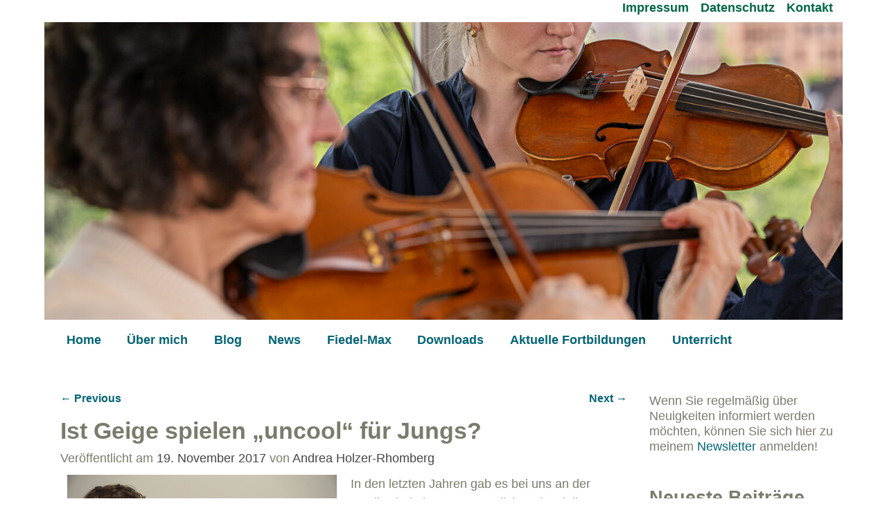

--- FILE ---
content_type: text/html; charset=UTF-8
request_url: https://www.passion4stringteaching.com/ist-geige-spielen-uncool-fuer-jungs/
body_size: 135249
content:
<!DOCTYPE html>
<html lang="de">
<head>
    <meta charset="UTF-8"/>
    <meta name='viewport' content='width=device-width,initial-scale=1.0' />

    <link rel="profile" href="//gmpg.org/xfn/11"/>
    <link rel="pingback" href=""/>

    <!-- Self-host Google Fonts -->
<link href='https://www.passion4stringteaching.com/wp-content/themes/weaver-xtreme/assets/css/fonts/google/google-fonts.min.css?ver=6.7' rel='stylesheet' type='text/css'>
<meta name='robots' content='index, follow, max-image-preview:large, max-snippet:-1, max-video-preview:-1' />

	<!-- This site is optimized with the Yoast SEO plugin v26.6 - https://yoast.com/wordpress/plugins/seo/ -->
	<title>Ist Geige spielen &quot;uncool&quot; für Jungs? - Passion4StringTeaching</title>
	<meta name="description" content="Dieser Beitrag handelt davon, ob es für Burschen nicht attraktiv ist, Geige zu spielen. Ist Geige spielen wirklich uncool für Jungs?" />
	<link rel="canonical" href="https://www.passion4stringteaching.com/ist-geige-spielen-uncool-fuer-jungs/" />
	<meta name="twitter:card" content="summary_large_image" />
	<meta name="twitter:title" content="Ist Geige spielen &quot;uncool&quot; für Jungs? - Passion4StringTeaching" />
	<meta name="twitter:description" content="Dieser Beitrag handelt davon, ob es für Burschen nicht attraktiv ist, Geige zu spielen. Ist Geige spielen wirklich uncool für Jungs?" />
	<meta name="twitter:image" content="https://www.passion4stringteaching.com/wp-content/uploads/2017/11/Zwei-Geige-spielende-Jungs-1.jpg" />
	<meta name="twitter:label1" content="Verfasst von" />
	<meta name="twitter:data1" content="Andrea Holzer-Rhomberg" />
	<meta name="twitter:label2" content="Geschätzte Lesezeit" />
	<meta name="twitter:data2" content="3 Minuten" />
	<script type="application/ld+json" class="yoast-schema-graph">{"@context":"https://schema.org","@graph":[{"@type":"Article","@id":"https://www.passion4stringteaching.com/ist-geige-spielen-uncool-fuer-jungs/#article","isPartOf":{"@id":"https://www.passion4stringteaching.com/ist-geige-spielen-uncool-fuer-jungs/"},"author":{"name":"Andrea Holzer-Rhomberg","@id":"https://www.passion4stringteaching.com/#/schema/person/f45eb85930c627d7b46d565fc8246f56"},"headline":"Ist Geige spielen &#8222;uncool&#8220; für Jungs?","datePublished":"2017-11-19T17:06:23+00:00","dateModified":"2021-02-20T11:53:37+00:00","mainEntityOfPage":{"@id":"https://www.passion4stringteaching.com/ist-geige-spielen-uncool-fuer-jungs/"},"wordCount":577,"commentCount":6,"publisher":{"@id":"https://www.passion4stringteaching.com/#/schema/person/f45eb85930c627d7b46d565fc8246f56"},"image":{"@id":"https://www.passion4stringteaching.com/ist-geige-spielen-uncool-fuer-jungs/#primaryimage"},"thumbnailUrl":"https://www.passion4stringteaching.com/wp-content/uploads/2017/11/Zwei-Geige-spielende-Jungs-1.jpg","keywords":["Auftritt","Geige","Gemeinsam musizieren","Vorbild"],"articleSection":["Unkategorisiert","Unterricht"],"inLanguage":"de","potentialAction":[{"@type":"CommentAction","name":"Comment","target":["https://www.passion4stringteaching.com/ist-geige-spielen-uncool-fuer-jungs/#respond"]}]},{"@type":"WebPage","@id":"https://www.passion4stringteaching.com/ist-geige-spielen-uncool-fuer-jungs/","url":"https://www.passion4stringteaching.com/ist-geige-spielen-uncool-fuer-jungs/","name":"Ist Geige spielen \"uncool\" für Jungs? - Passion4StringTeaching","isPartOf":{"@id":"https://www.passion4stringteaching.com/#website"},"primaryImageOfPage":{"@id":"https://www.passion4stringteaching.com/ist-geige-spielen-uncool-fuer-jungs/#primaryimage"},"image":{"@id":"https://www.passion4stringteaching.com/ist-geige-spielen-uncool-fuer-jungs/#primaryimage"},"thumbnailUrl":"https://www.passion4stringteaching.com/wp-content/uploads/2017/11/Zwei-Geige-spielende-Jungs-1.jpg","datePublished":"2017-11-19T17:06:23+00:00","dateModified":"2021-02-20T11:53:37+00:00","description":"Dieser Beitrag handelt davon, ob es für Burschen nicht attraktiv ist, Geige zu spielen. Ist Geige spielen wirklich uncool für Jungs?","breadcrumb":{"@id":"https://www.passion4stringteaching.com/ist-geige-spielen-uncool-fuer-jungs/#breadcrumb"},"inLanguage":"de","potentialAction":[{"@type":"ReadAction","target":["https://www.passion4stringteaching.com/ist-geige-spielen-uncool-fuer-jungs/"]}]},{"@type":"ImageObject","inLanguage":"de","@id":"https://www.passion4stringteaching.com/ist-geige-spielen-uncool-fuer-jungs/#primaryimage","url":"https://www.passion4stringteaching.com/wp-content/uploads/2017/11/Zwei-Geige-spielende-Jungs-1.jpg","contentUrl":"https://www.passion4stringteaching.com/wp-content/uploads/2017/11/Zwei-Geige-spielende-Jungs-1.jpg","width":560,"height":314},{"@type":"BreadcrumbList","@id":"https://www.passion4stringteaching.com/ist-geige-spielen-uncool-fuer-jungs/#breadcrumb","itemListElement":[{"@type":"ListItem","position":1,"name":"Startseite","item":"https://www.passion4stringteaching.com/"},{"@type":"ListItem","position":2,"name":"Ist Geige spielen &#8222;uncool&#8220; für Jungs?"}]},{"@type":"WebSite","@id":"https://www.passion4stringteaching.com/#website","url":"https://www.passion4stringteaching.com/","name":"Passion4StringTeaching","description":"Blog für Streicherpädagogen","publisher":{"@id":"https://www.passion4stringteaching.com/#/schema/person/f45eb85930c627d7b46d565fc8246f56"},"potentialAction":[{"@type":"SearchAction","target":{"@type":"EntryPoint","urlTemplate":"https://www.passion4stringteaching.com/?s={search_term_string}"},"query-input":{"@type":"PropertyValueSpecification","valueRequired":true,"valueName":"search_term_string"}}],"inLanguage":"de"},{"@type":["Person","Organization"],"@id":"https://www.passion4stringteaching.com/#/schema/person/f45eb85930c627d7b46d565fc8246f56","name":"Andrea Holzer-Rhomberg","image":{"@type":"ImageObject","inLanguage":"de","@id":"https://www.passion4stringteaching.com/#/schema/person/image/","url":"https://www.passion4stringteaching.com/wp-content/uploads/2025/09/cropped-Logo-2-Music-Studio-e1757327253970-scaled.png","contentUrl":"https://www.passion4stringteaching.com/wp-content/uploads/2025/09/cropped-Logo-2-Music-Studio-e1757327253970-scaled.png","width":2560,"height":2560,"caption":"Andrea Holzer-Rhomberg"},"logo":{"@id":"https://www.passion4stringteaching.com/#/schema/person/image/"},"sameAs":["https://www.passion4stringteaching.com","https://www.facebook.com/profile.php?id=100014234803009"]}]}</script>
	<!-- / Yoast SEO plugin. -->


<link rel="alternate" type="application/rss+xml" title="Passion4StringTeaching &raquo; Feed" href="https://www.passion4stringteaching.com/feed/" />
<link rel="alternate" type="application/rss+xml" title="Passion4StringTeaching &raquo; Kommentar-Feed" href="https://www.passion4stringteaching.com/comments/feed/" />
<link rel="alternate" type="application/rss+xml" title="Passion4StringTeaching &raquo; Ist Geige spielen &#8222;uncool&#8220; für Jungs?-Kommentar-Feed" href="https://www.passion4stringteaching.com/ist-geige-spielen-uncool-fuer-jungs/feed/" />
<link rel="alternate" title="oEmbed (JSON)" type="application/json+oembed" href="https://www.passion4stringteaching.com/wp-json/oembed/1.0/embed?url=https%3A%2F%2Fwww.passion4stringteaching.com%2Fist-geige-spielen-uncool-fuer-jungs%2F" />
<link rel="alternate" title="oEmbed (XML)" type="text/xml+oembed" href="https://www.passion4stringteaching.com/wp-json/oembed/1.0/embed?url=https%3A%2F%2Fwww.passion4stringteaching.com%2Fist-geige-spielen-uncool-fuer-jungs%2F&#038;format=xml" />
		<!-- This site uses the Google Analytics by ExactMetrics plugin v8.11.1 - Using Analytics tracking - https://www.exactmetrics.com/ -->
							<script data-borlabs-cookie-script-blocker-id='gadwp' data-borlabs-cookie-script-blocker-src="//www.googletagmanager.com/gtag/js?id=G-QPG4LDKQCH"  data-cfasync="false" data-wpfc-render="false" type="text/template"></script>
			<script data-borlabs-cookie-script-blocker-id='gadwp' data-cfasync="false" data-wpfc-render="false" type="text/template">
				var em_version = '8.11.1';
				var em_track_user = true;
				var em_no_track_reason = '';
								var ExactMetricsDefaultLocations = {"page_location":"https:\/\/www.passion4stringteaching.com\/ist-geige-spielen-uncool-fuer-jungs\/"};
								if ( typeof ExactMetricsPrivacyGuardFilter === 'function' ) {
					var ExactMetricsLocations = (typeof ExactMetricsExcludeQuery === 'object') ? ExactMetricsPrivacyGuardFilter( ExactMetricsExcludeQuery ) : ExactMetricsPrivacyGuardFilter( ExactMetricsDefaultLocations );
				} else {
					var ExactMetricsLocations = (typeof ExactMetricsExcludeQuery === 'object') ? ExactMetricsExcludeQuery : ExactMetricsDefaultLocations;
				}

								var disableStrs = [
										'ga-disable-G-QPG4LDKQCH',
									];

				/* Function to detect opted out users */
				function __gtagTrackerIsOptedOut() {
					for (var index = 0; index < disableStrs.length; index++) {
						if (document.cookie.indexOf(disableStrs[index] + '=true') > -1) {
							return true;
						}
					}

					return false;
				}

				/* Disable tracking if the opt-out cookie exists. */
				if (__gtagTrackerIsOptedOut()) {
					for (var index = 0; index < disableStrs.length; index++) {
						window[disableStrs[index]] = true;
					}
				}

				/* Opt-out function */
				function __gtagTrackerOptout() {
					for (var index = 0; index < disableStrs.length; index++) {
						document.cookie = disableStrs[index] + '=true; expires=Thu, 31 Dec 2099 23:59:59 UTC; path=/';
						window[disableStrs[index]] = true;
					}
				}

				if ('undefined' === typeof gaOptout) {
					function gaOptout() {
						__gtagTrackerOptout();
					}
				}
								window.dataLayer = window.dataLayer || [];

				window.ExactMetricsDualTracker = {
					helpers: {},
					trackers: {},
				};
				if (em_track_user) {
					function __gtagDataLayer() {
						dataLayer.push(arguments);
					}

					function __gtagTracker(type, name, parameters) {
						if (!parameters) {
							parameters = {};
						}

						if (parameters.send_to) {
							__gtagDataLayer.apply(null, arguments);
							return;
						}

						if (type === 'event') {
														parameters.send_to = exactmetrics_frontend.v4_id;
							var hookName = name;
							if (typeof parameters['event_category'] !== 'undefined') {
								hookName = parameters['event_category'] + ':' + name;
							}

							if (typeof ExactMetricsDualTracker.trackers[hookName] !== 'undefined') {
								ExactMetricsDualTracker.trackers[hookName](parameters);
							} else {
								__gtagDataLayer('event', name, parameters);
							}
							
						} else {
							__gtagDataLayer.apply(null, arguments);
						}
					}

					__gtagTracker('js', new Date());
					__gtagTracker('set', {
						'developer_id.dNDMyYj': true,
											});
					if ( ExactMetricsLocations.page_location ) {
						__gtagTracker('set', ExactMetricsLocations);
					}
										__gtagTracker('config', 'G-QPG4LDKQCH', {"forceSSL":"true","anonymize_ip":"true"} );
										window.gtag = __gtagTracker;										(function () {
						/* https://developers.google.com/analytics/devguides/collection/analyticsjs/ */
						/* ga and __gaTracker compatibility shim. */
						var noopfn = function () {
							return null;
						};
						var newtracker = function () {
							return new Tracker();
						};
						var Tracker = function () {
							return null;
						};
						var p = Tracker.prototype;
						p.get = noopfn;
						p.set = noopfn;
						p.send = function () {
							var args = Array.prototype.slice.call(arguments);
							args.unshift('send');
							__gaTracker.apply(null, args);
						};
						var __gaTracker = function () {
							var len = arguments.length;
							if (len === 0) {
								return;
							}
							var f = arguments[len - 1];
							if (typeof f !== 'object' || f === null || typeof f.hitCallback !== 'function') {
								if ('send' === arguments[0]) {
									var hitConverted, hitObject = false, action;
									if ('event' === arguments[1]) {
										if ('undefined' !== typeof arguments[3]) {
											hitObject = {
												'eventAction': arguments[3],
												'eventCategory': arguments[2],
												'eventLabel': arguments[4],
												'value': arguments[5] ? arguments[5] : 1,
											}
										}
									}
									if ('pageview' === arguments[1]) {
										if ('undefined' !== typeof arguments[2]) {
											hitObject = {
												'eventAction': 'page_view',
												'page_path': arguments[2],
											}
										}
									}
									if (typeof arguments[2] === 'object') {
										hitObject = arguments[2];
									}
									if (typeof arguments[5] === 'object') {
										Object.assign(hitObject, arguments[5]);
									}
									if ('undefined' !== typeof arguments[1].hitType) {
										hitObject = arguments[1];
										if ('pageview' === hitObject.hitType) {
											hitObject.eventAction = 'page_view';
										}
									}
									if (hitObject) {
										action = 'timing' === arguments[1].hitType ? 'timing_complete' : hitObject.eventAction;
										hitConverted = mapArgs(hitObject);
										__gtagTracker('event', action, hitConverted);
									}
								}
								return;
							}

							function mapArgs(args) {
								var arg, hit = {};
								var gaMap = {
									'eventCategory': 'event_category',
									'eventAction': 'event_action',
									'eventLabel': 'event_label',
									'eventValue': 'event_value',
									'nonInteraction': 'non_interaction',
									'timingCategory': 'event_category',
									'timingVar': 'name',
									'timingValue': 'value',
									'timingLabel': 'event_label',
									'page': 'page_path',
									'location': 'page_location',
									'title': 'page_title',
									'referrer' : 'page_referrer',
								};
								for (arg in args) {
																		if (!(!args.hasOwnProperty(arg) || !gaMap.hasOwnProperty(arg))) {
										hit[gaMap[arg]] = args[arg];
									} else {
										hit[arg] = args[arg];
									}
								}
								return hit;
							}

							try {
								f.hitCallback();
							} catch (ex) {
							}
						};
						__gaTracker.create = newtracker;
						__gaTracker.getByName = newtracker;
						__gaTracker.getAll = function () {
							return [];
						};
						__gaTracker.remove = noopfn;
						__gaTracker.loaded = true;
						window['__gaTracker'] = __gaTracker;
					})();
									} else {
										console.log("");
					(function () {
						function __gtagTracker() {
							return null;
						}

						window['__gtagTracker'] = __gtagTracker;
						window['gtag'] = __gtagTracker;
					})();
									}
			</script>
							<!-- / Google Analytics by ExactMetrics -->
		<style id='wp-img-auto-sizes-contain-inline-css' type='text/css'>
img:is([sizes=auto i],[sizes^="auto," i]){contain-intrinsic-size:3000px 1500px}
/*# sourceURL=wp-img-auto-sizes-contain-inline-css */
</style>
<link rel='stylesheet' id='pmb_common-css' href='https://www.passion4stringteaching.com/wp-content/plugins/print-my-blog/assets/styles/pmb-common.css?ver=1756747707' type='text/css' media='all' />
<style id='wp-emoji-styles-inline-css' type='text/css'>

	img.wp-smiley, img.emoji {
		display: inline !important;
		border: none !important;
		box-shadow: none !important;
		height: 1em !important;
		width: 1em !important;
		margin: 0 0.07em !important;
		vertical-align: -0.1em !important;
		background: none !important;
		padding: 0 !important;
	}
/*# sourceURL=wp-emoji-styles-inline-css */
</style>
<style id='classic-theme-styles-inline-css' type='text/css'>
/*! This file is auto-generated */
.wp-block-button__link{color:#fff;background-color:#32373c;border-radius:9999px;box-shadow:none;text-decoration:none;padding:calc(.667em + 2px) calc(1.333em + 2px);font-size:1.125em}.wp-block-file__button{background:#32373c;color:#fff;text-decoration:none}
/*# sourceURL=/wp-includes/css/classic-themes.min.css */
</style>
<link rel='stylesheet' id='pmb-select2-css' href='https://www.passion4stringteaching.com/wp-content/plugins/print-my-blog/assets/styles/libs/select2.min.css?ver=4.0.6' type='text/css' media='all' />
<link rel='stylesheet' id='pmb-jquery-ui-css' href='https://www.passion4stringteaching.com/wp-content/plugins/print-my-blog/assets/styles/libs/jquery-ui/jquery-ui.min.css?ver=1.11.4' type='text/css' media='all' />
<link rel='stylesheet' id='pmb-setup-page-css' href='https://www.passion4stringteaching.com/wp-content/plugins/print-my-blog/assets/styles/setup-page.css?ver=1756747707' type='text/css' media='all' />
<style id='global-styles-inline-css' type='text/css'>
:root{--wp--preset--aspect-ratio--square: 1;--wp--preset--aspect-ratio--4-3: 4/3;--wp--preset--aspect-ratio--3-4: 3/4;--wp--preset--aspect-ratio--3-2: 3/2;--wp--preset--aspect-ratio--2-3: 2/3;--wp--preset--aspect-ratio--16-9: 16/9;--wp--preset--aspect-ratio--9-16: 9/16;--wp--preset--color--black: #000000;--wp--preset--color--cyan-bluish-gray: #abb8c3;--wp--preset--color--white: #ffffff;--wp--preset--color--pale-pink: #f78da7;--wp--preset--color--vivid-red: #cf2e2e;--wp--preset--color--luminous-vivid-orange: #ff6900;--wp--preset--color--luminous-vivid-amber: #fcb900;--wp--preset--color--light-green-cyan: #7bdcb5;--wp--preset--color--vivid-green-cyan: #00d084;--wp--preset--color--pale-cyan-blue: #8ed1fc;--wp--preset--color--vivid-cyan-blue: #0693e3;--wp--preset--color--vivid-purple: #9b51e0;--wp--preset--gradient--vivid-cyan-blue-to-vivid-purple: linear-gradient(135deg,rgb(6,147,227) 0%,rgb(155,81,224) 100%);--wp--preset--gradient--light-green-cyan-to-vivid-green-cyan: linear-gradient(135deg,rgb(122,220,180) 0%,rgb(0,208,130) 100%);--wp--preset--gradient--luminous-vivid-amber-to-luminous-vivid-orange: linear-gradient(135deg,rgb(252,185,0) 0%,rgb(255,105,0) 100%);--wp--preset--gradient--luminous-vivid-orange-to-vivid-red: linear-gradient(135deg,rgb(255,105,0) 0%,rgb(207,46,46) 100%);--wp--preset--gradient--very-light-gray-to-cyan-bluish-gray: linear-gradient(135deg,rgb(238,238,238) 0%,rgb(169,184,195) 100%);--wp--preset--gradient--cool-to-warm-spectrum: linear-gradient(135deg,rgb(74,234,220) 0%,rgb(151,120,209) 20%,rgb(207,42,186) 40%,rgb(238,44,130) 60%,rgb(251,105,98) 80%,rgb(254,248,76) 100%);--wp--preset--gradient--blush-light-purple: linear-gradient(135deg,rgb(255,206,236) 0%,rgb(152,150,240) 100%);--wp--preset--gradient--blush-bordeaux: linear-gradient(135deg,rgb(254,205,165) 0%,rgb(254,45,45) 50%,rgb(107,0,62) 100%);--wp--preset--gradient--luminous-dusk: linear-gradient(135deg,rgb(255,203,112) 0%,rgb(199,81,192) 50%,rgb(65,88,208) 100%);--wp--preset--gradient--pale-ocean: linear-gradient(135deg,rgb(255,245,203) 0%,rgb(182,227,212) 50%,rgb(51,167,181) 100%);--wp--preset--gradient--electric-grass: linear-gradient(135deg,rgb(202,248,128) 0%,rgb(113,206,126) 100%);--wp--preset--gradient--midnight: linear-gradient(135deg,rgb(2,3,129) 0%,rgb(40,116,252) 100%);--wp--preset--font-size--small: 13px;--wp--preset--font-size--medium: 20px;--wp--preset--font-size--large: 36px;--wp--preset--font-size--x-large: 42px;--wp--preset--spacing--20: 0.44rem;--wp--preset--spacing--30: 0.67rem;--wp--preset--spacing--40: 1rem;--wp--preset--spacing--50: 1.5rem;--wp--preset--spacing--60: 2.25rem;--wp--preset--spacing--70: 3.38rem;--wp--preset--spacing--80: 5.06rem;--wp--preset--shadow--natural: 6px 6px 9px rgba(0, 0, 0, 0.2);--wp--preset--shadow--deep: 12px 12px 50px rgba(0, 0, 0, 0.4);--wp--preset--shadow--sharp: 6px 6px 0px rgba(0, 0, 0, 0.2);--wp--preset--shadow--outlined: 6px 6px 0px -3px rgb(255, 255, 255), 6px 6px rgb(0, 0, 0);--wp--preset--shadow--crisp: 6px 6px 0px rgb(0, 0, 0);}:where(.is-layout-flex){gap: 0.5em;}:where(.is-layout-grid){gap: 0.5em;}body .is-layout-flex{display: flex;}.is-layout-flex{flex-wrap: wrap;align-items: center;}.is-layout-flex > :is(*, div){margin: 0;}body .is-layout-grid{display: grid;}.is-layout-grid > :is(*, div){margin: 0;}:where(.wp-block-columns.is-layout-flex){gap: 2em;}:where(.wp-block-columns.is-layout-grid){gap: 2em;}:where(.wp-block-post-template.is-layout-flex){gap: 1.25em;}:where(.wp-block-post-template.is-layout-grid){gap: 1.25em;}.has-black-color{color: var(--wp--preset--color--black) !important;}.has-cyan-bluish-gray-color{color: var(--wp--preset--color--cyan-bluish-gray) !important;}.has-white-color{color: var(--wp--preset--color--white) !important;}.has-pale-pink-color{color: var(--wp--preset--color--pale-pink) !important;}.has-vivid-red-color{color: var(--wp--preset--color--vivid-red) !important;}.has-luminous-vivid-orange-color{color: var(--wp--preset--color--luminous-vivid-orange) !important;}.has-luminous-vivid-amber-color{color: var(--wp--preset--color--luminous-vivid-amber) !important;}.has-light-green-cyan-color{color: var(--wp--preset--color--light-green-cyan) !important;}.has-vivid-green-cyan-color{color: var(--wp--preset--color--vivid-green-cyan) !important;}.has-pale-cyan-blue-color{color: var(--wp--preset--color--pale-cyan-blue) !important;}.has-vivid-cyan-blue-color{color: var(--wp--preset--color--vivid-cyan-blue) !important;}.has-vivid-purple-color{color: var(--wp--preset--color--vivid-purple) !important;}.has-black-background-color{background-color: var(--wp--preset--color--black) !important;}.has-cyan-bluish-gray-background-color{background-color: var(--wp--preset--color--cyan-bluish-gray) !important;}.has-white-background-color{background-color: var(--wp--preset--color--white) !important;}.has-pale-pink-background-color{background-color: var(--wp--preset--color--pale-pink) !important;}.has-vivid-red-background-color{background-color: var(--wp--preset--color--vivid-red) !important;}.has-luminous-vivid-orange-background-color{background-color: var(--wp--preset--color--luminous-vivid-orange) !important;}.has-luminous-vivid-amber-background-color{background-color: var(--wp--preset--color--luminous-vivid-amber) !important;}.has-light-green-cyan-background-color{background-color: var(--wp--preset--color--light-green-cyan) !important;}.has-vivid-green-cyan-background-color{background-color: var(--wp--preset--color--vivid-green-cyan) !important;}.has-pale-cyan-blue-background-color{background-color: var(--wp--preset--color--pale-cyan-blue) !important;}.has-vivid-cyan-blue-background-color{background-color: var(--wp--preset--color--vivid-cyan-blue) !important;}.has-vivid-purple-background-color{background-color: var(--wp--preset--color--vivid-purple) !important;}.has-black-border-color{border-color: var(--wp--preset--color--black) !important;}.has-cyan-bluish-gray-border-color{border-color: var(--wp--preset--color--cyan-bluish-gray) !important;}.has-white-border-color{border-color: var(--wp--preset--color--white) !important;}.has-pale-pink-border-color{border-color: var(--wp--preset--color--pale-pink) !important;}.has-vivid-red-border-color{border-color: var(--wp--preset--color--vivid-red) !important;}.has-luminous-vivid-orange-border-color{border-color: var(--wp--preset--color--luminous-vivid-orange) !important;}.has-luminous-vivid-amber-border-color{border-color: var(--wp--preset--color--luminous-vivid-amber) !important;}.has-light-green-cyan-border-color{border-color: var(--wp--preset--color--light-green-cyan) !important;}.has-vivid-green-cyan-border-color{border-color: var(--wp--preset--color--vivid-green-cyan) !important;}.has-pale-cyan-blue-border-color{border-color: var(--wp--preset--color--pale-cyan-blue) !important;}.has-vivid-cyan-blue-border-color{border-color: var(--wp--preset--color--vivid-cyan-blue) !important;}.has-vivid-purple-border-color{border-color: var(--wp--preset--color--vivid-purple) !important;}.has-vivid-cyan-blue-to-vivid-purple-gradient-background{background: var(--wp--preset--gradient--vivid-cyan-blue-to-vivid-purple) !important;}.has-light-green-cyan-to-vivid-green-cyan-gradient-background{background: var(--wp--preset--gradient--light-green-cyan-to-vivid-green-cyan) !important;}.has-luminous-vivid-amber-to-luminous-vivid-orange-gradient-background{background: var(--wp--preset--gradient--luminous-vivid-amber-to-luminous-vivid-orange) !important;}.has-luminous-vivid-orange-to-vivid-red-gradient-background{background: var(--wp--preset--gradient--luminous-vivid-orange-to-vivid-red) !important;}.has-very-light-gray-to-cyan-bluish-gray-gradient-background{background: var(--wp--preset--gradient--very-light-gray-to-cyan-bluish-gray) !important;}.has-cool-to-warm-spectrum-gradient-background{background: var(--wp--preset--gradient--cool-to-warm-spectrum) !important;}.has-blush-light-purple-gradient-background{background: var(--wp--preset--gradient--blush-light-purple) !important;}.has-blush-bordeaux-gradient-background{background: var(--wp--preset--gradient--blush-bordeaux) !important;}.has-luminous-dusk-gradient-background{background: var(--wp--preset--gradient--luminous-dusk) !important;}.has-pale-ocean-gradient-background{background: var(--wp--preset--gradient--pale-ocean) !important;}.has-electric-grass-gradient-background{background: var(--wp--preset--gradient--electric-grass) !important;}.has-midnight-gradient-background{background: var(--wp--preset--gradient--midnight) !important;}.has-small-font-size{font-size: var(--wp--preset--font-size--small) !important;}.has-medium-font-size{font-size: var(--wp--preset--font-size--medium) !important;}.has-large-font-size{font-size: var(--wp--preset--font-size--large) !important;}.has-x-large-font-size{font-size: var(--wp--preset--font-size--x-large) !important;}
:where(.wp-block-post-template.is-layout-flex){gap: 1.25em;}:where(.wp-block-post-template.is-layout-grid){gap: 1.25em;}
:where(.wp-block-term-template.is-layout-flex){gap: 1.25em;}:where(.wp-block-term-template.is-layout-grid){gap: 1.25em;}
:where(.wp-block-columns.is-layout-flex){gap: 2em;}:where(.wp-block-columns.is-layout-grid){gap: 2em;}
:root :where(.wp-block-pullquote){font-size: 1.5em;line-height: 1.6;}
/*# sourceURL=global-styles-inline-css */
</style>
<link rel='stylesheet' id='contact-form-7-css' href='https://www.passion4stringteaching.com/wp-content/plugins/contact-form-7/includes/css/styles.css?ver=6.1.4' type='text/css' media='all' />
<link rel='stylesheet' id='atw-posts-style-sheet-css' href='https://www.passion4stringteaching.com/wp-content/plugins/show-posts/atw-posts-style.min.css?ver=1.8.1' type='text/css' media='all' />
<link rel='stylesheet' id='borlabs-cookie-custom-css' href='https://www.passion4stringteaching.com/wp-content/cache/borlabs-cookie/1/borlabs-cookie-1-de.css?ver=3.3.23-29' type='text/css' media='all' />
<link rel='stylesheet' id='weaverx-font-sheet-css' href='https://www.passion4stringteaching.com/wp-content/themes/weaver-xtreme/assets/css/fonts.min.css?ver=6.7' type='text/css' media='all' />
<link rel='stylesheet' id='weaverx-style-sheet-css' href='https://www.passion4stringteaching.com/wp-content/themes/weaver-xtreme/assets/css/style-weaverx.min.css?ver=6.7' type='text/css' media='all' />
<style id='weaverx-style-sheet-inline-css' type='text/css'>
#wrapper{max-width:3200px}@media (min-width:1188px){.weaverx-sb-one-column .alignwide,#header .alignwide,#header.alignwide,#colophon.alignwide,#colophon .alignwide,#container .alignwide,#container.alignwide,#wrapper .alignwide,#wrapper.alignwide,#infobar .alignwide,.alignwide{margin-left:inherit;margin-right:inherit;max-width:none;width:100%}}@media (max-width:1187px){.alignwide{margin-left:inherit;margin-right:inherit;max-width:none;width:100%}}@media (min-width:3456px){.weaverx-sb-one-column .alignwide,#header .alignwide,#header.alignwide,#colophon.alignwide,#colophon .alignwide,#container .alignwide,#container.alignwide,#wrapper .alignwide,#wrapper.alignwide,#infobar .alignwide,.alignwide{margin-left:calc(50% - 46vw);margin-right:calc(50% - 46vw);max-width:10000px;width:92vw}}@media (max-width:3455px){.alignwide{margin-left:0 !important;margin-right:0 !important;max-width:100% !important;width:100% !important}}a,.wrapper a{color:#036475}a:hover,.wrapper a:hover{color:#A39C8F}.content a{color:#036475}.content a:hover{color:#8C8C8C}.wrapper .entry-meta a,.wrapper .entry-utility a{color:#444444}.wrapper .entry-meta a:hover,.wrapper .entry-utility a:hover{color:#8C8C8C}.wrapper .widget a{color:#036475}.wrapper .widget a:hover{color:#FFA532}#infobar a{color:#BA2F1D}#infobar a:hover{color:#BA2F1D}.colophon a{color:#494949}.border{border:1px solid #FFFFFF}.border-bottom{border-bottom:1px solid #FFFFFF}body{background-image:url( /wp-content/themes/weaver-xtreme/assets/images/gr.png );background-attachment:scroll;background-repeat:repeat-x}#site-title,.site-title{margin-left:.25000% !important;margin-top:-0.25000% !important}#branding #header-image img{float:left}/* float-left*/.weaverx-theme-menu .current_page_item >a,.weaverx-theme-menu .current-menu-item >a,.weaverx-theme-menu .current-cat >a{color:#036745 !important}.weaverx-theme-menu .current_page_item >a,.weaverx-theme-menu .current-menu-item >a,.weaverx-theme-menu .current-cat >a{background-color:#E2E2E2 !important}.weaverx-theme-menu .current_page_item >a,.weaverx-theme-menu .current-menu-item >a,.weaverx-theme-menu .current-cat >a{font-weight:bold}.container img,.colophon img{padding:0}.entry-summary,.entry-content{padding-top:.00000em}#content ul,#content ol,#content p{margin-bottom:1.30000em}#content{hyphens:auto}body{font-size:1.12500em}body{background-color:#FFFFFF}.menu-primary .wvrx-menu-container,.menu-primary .site-title-on-menu,.menu-primary .site-title-on-menu a{background-color:#FFFFFF}.menu-primary .wvrx-menu-container,.menu-primary .site-title-on-menu,.menu-primary .site-title-on-menu a{color:#036475}.menu-secondary .wvrx-menu-container{background-color:#FFFFFF}.menu-secondary .wvrx-menu-container{color:#036475}.menu-primary .wvrx-menu ul li a,.menu-primary .wvrx-menu ul.mega-menu li{background-color:#FFFFFF}.menu-primary .wvrx-menu ul li a,.menu-primary .wvrx-menu ul.mega-menu li{color:#494949}.menu-secondary .wvrx-menu ul li a,.menu-secondary .wvrx-menu ul.mega-menu li{background-color:#BABABA}.menu-secondary .wvrx-menu ul li a,.menu-secondary .wvrx-menu ul.mega-menu li{color:#494949}.menu-primary .wvrx-menu >li >a{background-color:#FFFFFF}.menu-primary .wvrx-menu >li >a{color:#036475}.menu-primary .wvrx-menu >li >a:hover{color:#FFA532 !important}.menu-primary .wvrx-menu >li >a:hover{background-color:#FFFFFF !important}.menu-secondary .wvrx-menu >li >a{color:#036475}.menu-secondary .wvrx-menu >li >a:hover{background-color:#FFA532 !important}.menu-primary .wvrx-menu ul li a{color:#494949}.menu-primary .wvrx-menu ul li a:hover{background-color:#C9C9C9 !important}.menu-secondary .wvrx-menu ul li a{color:#494949}.menu-secondary .wvrx-menu ul li a:hover{background-color:#C9C9C9 !important}.menu-primary .menu-toggle-button{color:#036475}@media( min-width:768px){.menu-primary .wvrx-menu a{padding-top:.30000em;padding-bottom:.30000em}.menu-primary .menu-arrows .toggle-submenu:after{top:.80000em}.menu-primary .wvrx-menu-container li a{padding-right:1.35em}.menu-primary .menu-hover.menu-arrows .has-submenu >a{padding-right:2.1em}.menu-primary .menu-arrows.menu-hover .toggle-submenu{margin-right:.6em}.menu-primary .wvrx-menu-container{margin-top:15px}.menu-primary .wvrx-menu-container{margin-bottom:0}.menu-primary .wvrx-menu,.menu-primary .wvrx-menu-container{text-align:alignfull}}.menu-primary .menu-arrows .toggle-submenu:after{color:#036475}.menu-primary .menu-arrows ul .toggle-submenu:after{color:#036475}.menu-primary .menu-arrows.is-mobile-menu.menu-arrows ul a .toggle-submenu:after{color:#036475}.menu-primary .menu-arrows ul .toggle-submenu:after{color:#494949}.menu-secondary .menu-toggle-button{color:#036475}@media( min-width:768px){.menu-secondary .wvrx-menu,.menu-secondary .wvrx-menu-container{text-align:alignfull}}.menu-secondary .menu-arrows .toggle-submenu:after{color:#036475}.menu-secondary .menu-arrows ul .toggle-submenu:after{color:#036475}.menu-secondary .menu-arrows.is-mobile-menu.menu-arrows ul a .toggle-submenu:after{color:#036475}.menu-secondary .menu-arrows ul .toggle-submenu:after{color:#494949}@media( min-width:768px){.menu-extra .wvrx-menu,.menu-extra .wvrx-menu-container{text-align:left}}@media screen and ( min-width:768px){.l-sb-right-split{width:30.00000%}.l-sb-right-split-lm{width:29.00000%;margin-left:1.00000%}.l-content-ssb{width:45.00000%;margin-left:25.00000%}.l-content-ssb-m{width:43.00000%;margin-left:26.00000%;margin-right:1.00000%}.l-content-ssbs{width:45.00000%}.l-content-ssbs-m{width:43.00000%;margin-left:1.00000%;margin-right:1.00000%}.l-sb-left-split{margin-left:-70.00000%;width:25.00000%}.l-sb-left-split-top{width:25.00000%}.l-sb-left-split-rm{margin-left:-70.00000%;width:24.00000%}.l-sb-left-split-top-rm{margin-right:1.00000%;width:24.00000%}}.l-widget-area-top{width:90%}@media (max-width:580px){.l-widget-area-top{width:100%}}.l-widget-area-bottom{width:90%}@media (max-width:580px){.l-widget-area-bottom{width:100%}}#header{width:100%}@media (max-width:580px){#header{width:100%}}#header-html{width:100%}@media (max-width:580px){#header-html{width:100%}}#infobar{width:100%}@media (max-width:580px){#infobar{width:100%}}#primary-widget-area{color:#7B7B6D}#primary-widget-area{padding-right:6px}.widget-area-primary{color:#7B7B6D}.widget-area-primary{padding-right:6px}#secondary-widget-area{color:#494949}#secondary-widget-area{padding-right:42px}.widget-area-secondary{color:#494949}.widget-area-secondary{padding-right:42px}.widget-area-top{background-color:#F5F5F5}.widget-area-bottom{background-color:#F5F5F5}#header{background-color:#FFFFFF}#header{padding-left:0}#header{padding-right:0}#header{padding-top:11px}#header{padding-bottom:0}#header{margin-top:0}#header{margin-bottom:0}#header-html{background-color:#FFFFFF}#header-html{padding-left:12px}#header-html{padding-right:0}#header-html{padding-top:0}#header-html{padding-bottom:0}#header-html{margin-top:0}#header-html{margin-bottom:0}#header-widget-area{color:#FFFFFF}#header-widget-area{padding-left:0}#header-widget-area{padding-top:0}.widget-area-header{color:#FFFFFF}.widget-area-header{padding-left:0}.widget-area-header{padding-top:0}#colophon{background-color:#F0F0F0}#colophon{color:#494949}@media( min-width:768px){#colophon{padding-left:%;padding-right:%}}@media( max-width:767px){#colophon{padding-left:.5%;padding-right:.5%}}#footer-widget-area{color:#494949}.widget-area-footer{color:#494949}#content{color:#7B7B6D}#content{padding-left:2.00000%}#content{padding-right:2.00000%}#content{padding-bottom:0}#content{margin-top:0}#content{margin-bottom:0}#container{background-color:#FFFFFF}#container{color:#7B7B6D}@media( min-width:768px){#container{padding-left:%;padding-right:%}}@media( max-width:767px){#container{padding-left:.5%;padding-right:.5%}}#container{padding-top:54px}#container{padding-bottom:0}#infobar{background-color:#494949}#infobar{padding-left:0}#infobar{padding-right:0}#infobar{padding-top:0}#infobar{padding-bottom:0}#infobar{margin-top:0}#infobar{margin-bottom:0}#wrapper{background-color:#FFFFFF}#wrapper{color:#BA2F1D}@media( min-width:768px){#wrapper{padding-left:5%;padding-right:5%}}@media( max-width:767px){#wrapper{padding-left:.5%;padding-right:.5%}}#wrapper{padding-top:0}#wrapper{padding-bottom:0}#wrapper{margin-top:0}#wrapper{margin-bottom:0}.post-area{padding-left:.00000%}.post-area{padding-top:0}.post-area{padding-bottom:0}.post-area{margin-top:0}.wrapper #site-title a,.wrapper .site-title a{background-color:#FFFFFF}.wrapper #site-title a,.wrapper .site-title a{color:#7B7B6D}#site-tagline >span,.site-tagline >span{background-color:#FFFFFF}#site-tagline >span,.site-tagline >span{color:#7B7B6D}.page-title{color:#7B7B6D}.wrapper .post-title a,.wrapper .post-title a:visited{color:#7B7B6D}.archive-title{color:#7B7B6D}.widget-title{color:#7B7B6D}#nav-header-mini{background-color:#FFFFFF}#nav-header-mini a,#nav-header-mini a:visited{color:#036745}.entry-content h1,.entry-content h2,.entry-content h3,.entry-content h4,.entry-content h5,.entry-content h6{color:#7B7B6D}#nav-header-mini a:hover{color:#FFA532}#nav-header-mini{margin-top:-1.00000em}.search-field,#header-search .search-field:focus{color:#494949}#primary-widget-area .search-form .search-submit{color:#7B7B6D}#secondary-widget-area .search-form .search-submit{color:#494949}.menu-primary .wvrx-menu-container .search-form .search-submit{color:#036475}.widget-area-header .search-form .search-submit{color:#FFFFFF}#colophon .search-form .search-submit{color:#494949}.widget-area-footer .search-form .search-submit{color:#494949}#content .search-form .search-submit{color:#7B7B6D}#container .search-form .search-submit{color:#7B7B6D}#wrapper .search-form .search-submit{color:#BA2F1D}.post-title{margin-bottom:1.4em}#inject_fixedtop,#inject_fixedbottom,.wvrx-fixedtop,.wvrx-fixonscroll{max-width:3200px}@media ( max-width:3200px){.wvrx-fixedtop,.wvrx-fixonscroll,#inject_fixedtop,#inject_fixedbottom{left:0;margin-left:0 !important;margin-right:0 !important}}@media ( min-width:3200px){#inject_fixedtop{margin-left:-100px;margin-right:-100px}.wvrx-fixedtop,.wvrx-fixonscroll{margin-left:-100px;margin-right:calc( 100px - 0 - 200px )}}@media ( min-width:3200px){#inject_fixedbottom{margin-left:-100px;margin-right:-100px}}/* Custom CSS rules for Plain sub-theme */
/*# sourceURL=weaverx-style-sheet-inline-css */
</style>
<link rel='stylesheet' id='elementor-icons-css' href='https://www.passion4stringteaching.com/wp-content/plugins/elementor/assets/lib/eicons/css/elementor-icons.min.css?ver=5.45.0' type='text/css' media='all' />
<link rel='stylesheet' id='elementor-frontend-css' href='https://www.passion4stringteaching.com/wp-content/plugins/elementor/assets/css/frontend.min.css?ver=3.34.0' type='text/css' media='all' />
<link rel='stylesheet' id='elementor-post-15581-css' href='https://www.passion4stringteaching.com/wp-content/uploads/elementor/css/post-15581.css?ver=1768472027' type='text/css' media='all' />
<link rel='stylesheet' id='font-awesome-css' href='https://www.passion4stringteaching.com/wp-content/plugins/elementor/assets/lib/font-awesome/css/font-awesome.min.css?ver=4.7.0' type='text/css' media='all' />
<link rel='stylesheet' id='widget-image-css' href='https://www.passion4stringteaching.com/wp-content/plugins/elementor/assets/css/widget-image.min.css?ver=3.34.0' type='text/css' media='all' />
<link rel='stylesheet' id='elementor-gf-local-roboto-css' href='https://www.passion4stringteaching.com/wp-content/uploads/elementor/google-fonts/css/roboto.css?ver=1744451831' type='text/css' media='all' />
<link rel='stylesheet' id='elementor-gf-local-robotoslab-css' href='https://www.passion4stringteaching.com/wp-content/uploads/elementor/google-fonts/css/robotoslab.css?ver=1744451843' type='text/css' media='all' />
<script type="text/javascript" src="https://www.passion4stringteaching.com/wp-includes/js/jquery/jquery.min.js?ver=3.7.1" id="jquery-core-js"></script>
<script type="text/javascript" src="https://www.passion4stringteaching.com/wp-includes/js/jquery/jquery-migrate.min.js?ver=3.4.1" id="jquery-migrate-js"></script>
<script type="text/javascript" id="weaver-xtreme-JSLib-js-extra">
/* <![CDATA[ */
var wvrxOpts = {"useSmartMenus":"0","menuAltswitch":"767","mobileAltLabel":"","primaryScroll":"none","primaryMove":"0","secondaryScroll":"none","secondaryMove":"0","headerVideoClass":"has-header-video"};
//# sourceURL=weaver-xtreme-JSLib-js-extra
/* ]]> */
</script>
<script type="text/javascript" src="https://www.passion4stringteaching.com/wp-content/themes/weaver-xtreme/assets/js/weaverxjslib.min.js?ver=6.7" id="weaver-xtreme-JSLib-js"></script>
<script type="text/javascript" src="https://www.passion4stringteaching.com/wp-content/plugins/google-analytics-dashboard-for-wp/assets/js/frontend-gtag.min.js?ver=8.11.1" id="exactmetrics-frontend-script-js" async="async" data-wp-strategy="async"></script>
<script data-cfasync="false" data-wpfc-render="false" type="text/javascript" id='exactmetrics-frontend-script-js-extra'>/* <![CDATA[ */
var exactmetrics_frontend = {"js_events_tracking":"true","download_extensions":"doc,pdf,ppt,zip,xls,docx,pptx,xlsx","inbound_paths":"[{\"path\":\"\\\/go\\\/\",\"label\":\"affiliate\"},{\"path\":\"\\\/recommend\\\/\",\"label\":\"affiliate\"}]","home_url":"https:\/\/www.passion4stringteaching.com","hash_tracking":"false","v4_id":"G-QPG4LDKQCH"};/* ]]> */
</script>
<script type="text/javascript" src="https://www.passion4stringteaching.com/wp-includes/js/tinymce/tinymce.min.js?ver=49110-20250317" id="wp-tinymce-root-js"></script>
<script type="text/javascript" src="https://www.passion4stringteaching.com/wp-includes/js/tinymce/plugins/compat3x/plugin.min.js?ver=49110-20250317" id="wp-tinymce-js"></script>
<script data-no-optimize="1" data-no-minify="1" data-cfasync="false" type="text/javascript" src="https://www.passion4stringteaching.com/wp-content/cache/borlabs-cookie/1/borlabs-cookie-config-de.json.js?ver=3.3.23-42" id="borlabs-cookie-config-js"></script>
<script data-no-optimize="1" data-no-minify="1" data-cfasync="false" type="text/javascript" src="https://www.passion4stringteaching.com/wp-content/plugins/borlabs-cookie/assets/javascript/borlabs-cookie-prioritize.min.js?ver=3.3.23" id="borlabs-cookie-prioritize-js"></script>
<link rel="https://api.w.org/" href="https://www.passion4stringteaching.com/wp-json/" /><link rel="alternate" title="JSON" type="application/json" href="https://www.passion4stringteaching.com/wp-json/wp/v2/posts/13930" /><link rel="EditURI" type="application/rsd+xml" title="RSD" href="https://www.passion4stringteaching.com/xmlrpc.php?rsd" />
<meta name="generator" content="WordPress 6.9" />
<link rel='shortlink' href='https://www.passion4stringteaching.com/?p=13930' />
<!-- Weaver Xtreme 6.7 ( 29 ) Plain White-V-3 --> <!-- Weaver Xtreme Theme Support 6.5.1 --> <meta name="google-site-verification" content="0-p75jdD9WvYdPcFxW0jIaSEE8XTt2Hp7bTxyasZCaA" />
<!-- End of Weaver Xtreme options -->
<meta name="generator" content="Elementor 3.34.0; features: additional_custom_breakpoints; settings: css_print_method-external, google_font-enabled, font_display-auto">
<script data-borlabs-cookie-script-blocker-ignore>
if ('0' === '1' && ('0' === '1' || '1' === '1')) {
    window['gtag_enable_tcf_support'] = true;
}
window.dataLayer = window.dataLayer || [];
if (typeof gtag !== 'function') {
    function gtag() {
        dataLayer.push(arguments);
    }
}
gtag('set', 'developer_id.dYjRjMm', true);
if ('0' === '1' || '1' === '1') {
    if (window.BorlabsCookieGoogleConsentModeDefaultSet !== true) {
        let getCookieValue = function (name) {
            return document.cookie.match('(^|;)\\s*' + name + '\\s*=\\s*([^;]+)')?.pop() || '';
        };
        let cookieValue = getCookieValue('borlabs-cookie-gcs');
        let consentsFromCookie = {};
        if (cookieValue !== '') {
            consentsFromCookie = JSON.parse(decodeURIComponent(cookieValue));
        }
        let defaultValues = {
            'ad_storage': 'denied',
            'ad_user_data': 'denied',
            'ad_personalization': 'denied',
            'analytics_storage': 'denied',
            'functionality_storage': 'denied',
            'personalization_storage': 'denied',
            'security_storage': 'denied',
            'wait_for_update': 500,
        };
        gtag('consent', 'default', { ...defaultValues, ...consentsFromCookie });
    }
    window.BorlabsCookieGoogleConsentModeDefaultSet = true;
    let borlabsCookieConsentChangeHandler = function () {
        window.dataLayer = window.dataLayer || [];
        if (typeof gtag !== 'function') { function gtag(){dataLayer.push(arguments);} }

        let getCookieValue = function (name) {
            return document.cookie.match('(^|;)\\s*' + name + '\\s*=\\s*([^;]+)')?.pop() || '';
        };
        let cookieValue = getCookieValue('borlabs-cookie-gcs');
        let consentsFromCookie = {};
        if (cookieValue !== '') {
            consentsFromCookie = JSON.parse(decodeURIComponent(cookieValue));
        }

        consentsFromCookie.analytics_storage = BorlabsCookie.Consents.hasConsent('google-analytics') ? 'granted' : 'denied';

        BorlabsCookie.CookieLibrary.setCookie(
            'borlabs-cookie-gcs',
            JSON.stringify(consentsFromCookie),
            BorlabsCookie.Settings.automaticCookieDomainAndPath.value ? '' : BorlabsCookie.Settings.cookieDomain.value,
            BorlabsCookie.Settings.cookiePath.value,
            BorlabsCookie.Cookie.getPluginCookie().expires,
            BorlabsCookie.Settings.cookieSecure.value,
            BorlabsCookie.Settings.cookieSameSite.value
        );
    }
    document.addEventListener('borlabs-cookie-consent-saved', borlabsCookieConsentChangeHandler);
    document.addEventListener('borlabs-cookie-handle-unblock', borlabsCookieConsentChangeHandler);
}
if ('0' === '1') {
    gtag("js", new Date());
    gtag("config", "UA-92658369-1", {"anonymize_ip": true});

    (function (w, d, s, i) {
        var f = d.getElementsByTagName(s)[0],
            j = d.createElement(s);
        j.async = true;
        j.src =
            "https://www.googletagmanager.com/gtag/js?id=" + i;
        f.parentNode.insertBefore(j, f);
    })(window, document, "script", "UA-92658369-1");
}
</script><script data-borlabs-cookie-script-blocker-ignore>
if ('{{ iab-tcf-enabled }}' === '1' && ('0' === '1' || '1' === '1')) {
    window['gtag_enable_tcf_support'] = true;
}
window.dataLayer = window.dataLayer || [];
if (typeof gtag !== 'function') {
    function gtag() {
        dataLayer.push(arguments);
    }
}
gtag('set', 'developer_id.dYjRjMm', true);
if ('0' === '1' || '1' === '1') {
    if (window.BorlabsCookieGoogleConsentModeDefaultSet !== true) {
        let getCookieValue = function (name) {
            return document.cookie.match('(^|;)\\s*' + name + '\\s*=\\s*([^;]+)')?.pop() || '';
        };
        let cookieValue = getCookieValue('borlabs-cookie-gcs');
        let consentsFromCookie = {};
        if (cookieValue !== '') {
            consentsFromCookie = JSON.parse(decodeURIComponent(cookieValue));
        }
        let defaultValues = {
            'ad_storage': 'denied',
            'ad_user_data': 'denied',
            'ad_personalization': 'denied',
            'analytics_storage': 'denied',
            'functionality_storage': 'denied',
            'personalization_storage': 'denied',
            'security_storage': 'denied',
            'wait_for_update': 500,
        };
        gtag('consent', 'default', { ...defaultValues, ...consentsFromCookie });
    }
    window.BorlabsCookieGoogleConsentModeDefaultSet = true;
    let borlabsCookieConsentChangeHandler = function () {
        window.dataLayer = window.dataLayer || [];
        if (typeof gtag !== 'function') { function gtag(){dataLayer.push(arguments);} }

        let getCookieValue = function (name) {
            return document.cookie.match('(^|;)\\s*' + name + '\\s*=\\s*([^;]+)')?.pop() || '';
        };
        let cookieValue = getCookieValue('borlabs-cookie-gcs');
        let consentsFromCookie = {};
        if (cookieValue !== '') {
            consentsFromCookie = JSON.parse(decodeURIComponent(cookieValue));
        }

        consentsFromCookie.analytics_storage = BorlabsCookie.Consents.hasConsent('gadwp') ? 'granted' : 'denied';

        BorlabsCookie.CookieLibrary.setCookie(
            'borlabs-cookie-gcs',
            JSON.stringify(consentsFromCookie),
            BorlabsCookie.Settings.automaticCookieDomainAndPath.value ? '' : BorlabsCookie.Settings.cookieDomain.value,
            BorlabsCookie.Settings.cookiePath.value,
            BorlabsCookie.Cookie.getPluginCookie().expires,
            BorlabsCookie.Settings.cookieSecure.value,
            BorlabsCookie.Settings.cookieSameSite.value
        );
    }
    document.addEventListener('borlabs-cookie-consent-saved', borlabsCookieConsentChangeHandler);
    document.addEventListener('borlabs-cookie-handle-unblock', borlabsCookieConsentChangeHandler);
}
if ('0' === '1') {
    document.addEventListener('borlabs-cookie-after-init', function () {
		window.BorlabsCookie.Unblock.unblockScriptBlockerId('gadwp');
	});
}
</script>			<style>
				.e-con.e-parent:nth-of-type(n+4):not(.e-lazyloaded):not(.e-no-lazyload),
				.e-con.e-parent:nth-of-type(n+4):not(.e-lazyloaded):not(.e-no-lazyload) * {
					background-image: none !important;
				}
				@media screen and (max-height: 1024px) {
					.e-con.e-parent:nth-of-type(n+3):not(.e-lazyloaded):not(.e-no-lazyload),
					.e-con.e-parent:nth-of-type(n+3):not(.e-lazyloaded):not(.e-no-lazyload) * {
						background-image: none !important;
					}
				}
				@media screen and (max-height: 640px) {
					.e-con.e-parent:nth-of-type(n+2):not(.e-lazyloaded):not(.e-no-lazyload),
					.e-con.e-parent:nth-of-type(n+2):not(.e-lazyloaded):not(.e-no-lazyload) * {
						background-image: none !important;
					}
				}
			</style>
			<link rel="icon" href="https://www.passion4stringteaching.com/wp-content/uploads/2025/09/cropped-Logo-2-Music-Studio-1-32x32.png" sizes="32x32" />
<link rel="icon" href="https://www.passion4stringteaching.com/wp-content/uploads/2025/09/cropped-Logo-2-Music-Studio-1-192x192.png" sizes="192x192" />
<link rel="apple-touch-icon" href="https://www.passion4stringteaching.com/wp-content/uploads/2025/09/cropped-Logo-2-Music-Studio-1-180x180.png" />
<meta name="msapplication-TileImage" content="https://www.passion4stringteaching.com/wp-content/uploads/2025/09/cropped-Logo-2-Music-Studio-1-270x270.png" />
</head>
<!-- **** body **** -->
<body class="wp-singular post-template-default single single-post postid-13930 single-format-standard wp-custom-logo wp-embed-responsive wp-theme-weaver-xtreme single-author singular not-logged-in weaverx-theme-body wvrx-not-safari is-menu-desktop is-menu-default weaverx-page-single weaverx-sb-right weaverx-has-sb has-posts elementor-default elementor-kit-15581 elementor-page elementor-page-13930" itemtype="https://schema.org/WebPage" itemscope>

<a href="#page-bottom"
   id="page-top">&darr;</a> <!-- add custom CSS to use this page-bottom link -->
<div id="wvrx-page-width">&nbsp;</div>
<!--googleoff: all-->
<noscript><p
            style="border:1px solid red;font-size:14px;background-color:pink;padding:5px;margin-left:auto;margin-right:auto;max-width:640px;text-align:center;">
        JAVASCRIPT IS DISABLED. Please enable JavaScript on your browser to best view this site.</p>
</noscript>
<!--googleon: all--><!-- displayed only if JavaScript disabled -->

<div id="wrapper" class="wrapper shadow-3 font-inherit alignfull">
<div class="clear-preheader clear-both"></div>
<div id="header" class="header font-sans-serif font-bold wvrx-fullwidth header-as-img">
<div id="header-inside" class="block-inside"><header id="branding" itemtype="https://schema.org/WPHeader" itemscope>
    <div id='title-tagline' class='clearfix  '>

<a href="https://www.passion4stringteaching.com/" class="custom-logo-link hide" rel="home"><img fetchpriority="high" width="2560" height="2560" src="https://www.passion4stringteaching.com/wp-content/uploads/2025/09/cropped-Logo-2-Music-Studio-e1757327253970-scaled.png" class="custom-logo" alt="Logo" /></a>
    <h1 id="site-title"
        class="hide font-sans-serif"><a
                href="https://www.passion4stringteaching.com/" title="Passion4StringTeaching"
                rel="home">
            Passion4StringTeaching</a></h1>

    <h2 id="site-tagline" class="hide"><span  class="font-inherit">Blog für Streicherpädagogen</span></h2>

<div id="nav-header-mini" class="menu-horizontal font-inherit" itemtype="https://schema.org/SiteNavigationElement" itemscope>
<div class="menu-top-container"><ul id="menu-top" class="wvrx-header-mini-menu"><li id="menu-item-13680" class="menu-item menu-item-type-post_type menu-item-object-page menu-item-13680"><a href="https://www.passion4stringteaching.com/impressum/">Impressum</a></li>
<li id="menu-item-13679" class="menu-item menu-item-type-post_type menu-item-object-page menu-item-privacy-policy menu-item-13679"><a rel="privacy-policy" href="https://www.passion4stringteaching.com/datenschutz/">Datenschutz</a></li>
<li id="menu-item-14805" class="menu-item menu-item-type-post_type menu-item-object-page menu-item-14805"><a href="https://www.passion4stringteaching.com/kontakt/">Kontakt</a></li>
</ul></div><div class="clear-header-mini clear-both"></div>
</div><!-- /#nav-header-mini -->
<div class="clear-nav-header-mini clear-both"></div>    </div><!-- /.title-tagline -->
<div id="header-image" class="header-image header-image-type-std"><a href="https://www.passion4stringteaching.com/" rel="home"><div id="wp-custom-header" class="wp-custom-header"><img src="https://www.passion4stringteaching.com/wp-content/uploads/2025/09/cropped-Z8I8412-1.jpg" width="1349" height="503" alt="Violin-Unterricht" srcset="https://www.passion4stringteaching.com/wp-content/uploads/2025/09/cropped-Z8I8412-1.jpg 1349w, https://www.passion4stringteaching.com/wp-content/uploads/2025/09/cropped-Z8I8412-1-300x112.jpg 300w, https://www.passion4stringteaching.com/wp-content/uploads/2025/09/cropped-Z8I8412-1-1024x382.jpg 1024w, https://www.passion4stringteaching.com/wp-content/uploads/2025/09/cropped-Z8I8412-1-768x286.jpg 768w" sizes="(max-width: 1349px) 100vw, 1349px" decoding="async" /></div>        </a> 
</div><!-- #header-image -->
<div class="clear-branding clear-both"></div>        </header><!-- #branding -->
        <div class="clear-menu-primary clear-both"></div>

<div id="nav-primary" class="menu-primary menu-primary-standard menu-type-standard" itemtype="https://schema.org/SiteNavigationElement" itemscope>
<div class="wvrx-menu-container m-font-size font-sans-serif alignfull"><div class="wvrx-menu-clear"></div><ul id="menu-navigationsmenue" class="weaverx-theme-menu wvrx-menu menu-hover menu-alignleft"><li id="menu-item-12278" class="menu-item menu-item-type-post_type menu-item-object-page menu-item-home menu-item-12278"><a href="https://www.passion4stringteaching.com/">Home</a></li>
<li id="menu-item-12276" class="menu-item menu-item-type-post_type menu-item-object-page menu-item-12276"><a href="https://www.passion4stringteaching.com/ueber-mich/">Über mich</a></li>
<li id="menu-item-12275" class="menu-item menu-item-type-post_type menu-item-object-page menu-item-12275"><a href="https://www.passion4stringteaching.com/blog/">Blog</a></li>
<li id="menu-item-15586" class="menu-item menu-item-type-post_type menu-item-object-page menu-item-15586"><a href="https://www.passion4stringteaching.com/news/">News</a></li>
<li id="menu-item-13387" class="menu-item menu-item-type-custom menu-item-object-custom menu-item-13387"><a href="https://www.fiedel-max.de">Fiedel-Max</a></li>
<li id="menu-item-12277" class="menu-item menu-item-type-post_type menu-item-object-page menu-item-12277"><a href="https://www.passion4stringteaching.com/downloads/">Downloads</a></li>
<li id="menu-item-17752" class="menu-item menu-item-type-post_type menu-item-object-page menu-item-17752"><a href="https://www.passion4stringteaching.com/aktuelle-fortbildungen/">Aktuelle Fortbildungen</a></li>
<li id="menu-item-18253" class="menu-item menu-item-type-post_type menu-item-object-page menu-item-18253"><a href="https://www.passion4stringteaching.com/unterricht/">Unterricht</a></li>
</ul><div style="clear:both;"></div></div></div><div class='clear-menu-primary-end' style='clear:both;'></div><!-- /.menu-primary -->


</div></div><div class='clear-header-end clear-both'></div><!-- #header-inside,#header -->

<div id="container" class="container container-single relative font-sans-serif alignfull"><div id="container-inside" class="block-inside">
<div id="content" role="main" class="content l-content-rsb m-full s-full font-sans-serif" itemtype="https://schema.org/Blog" itemscope> <!-- single -->
    <nav id="nav-above" class="navigation">
        <h3 class="assistive-text">Artikelnavigation</h3>

                    <div class="nav-previous"><a href="https://www.passion4stringteaching.com/streichebene-was-ist-das/" rel="prev"><span class="meta-nav">&larr;</span> Previous</a></div>

            <div class="nav-next"><a href="https://www.passion4stringteaching.com/lieben-sie-weihnachtslieder/" rel="next">Next <span class="meta-nav">&rarr;</span></a></div>

            </nav><!-- #nav-above -->

        <article
            id="post-13930" class="content-single post-content post-area post-author-id-3 font-sans-serif post-13930 post type-post status-publish format-standard hentry category-unkategorisiert category-unterricht tag-auftritt tag-geige tag-gemeinsam-musizieren tag-vorbild" itemtype="https://schema.org/BlogPosting" itemscope itemprop="blogPost">
        	<header class="page-header">

			<h1 class="page-title entry-title title-single font-sans-serif" itemprop="headline name">Ist Geige spielen &#8222;uncool&#8220; für Jungs?</h1>
		<div class="entry-meta ">
<meta itemprop="datePublished" content="2017-11-19T18:06:23+01:00"/>
<meta itemprop="dateModified" content="2021-02-20T12:53:37+01:00"/>
<span style="display:none" itemscope itemprop="publisher" itemtype="https://schema.org/Organization"><span itemprop="name">Passion4StringTeaching</span><img itemprop="logo" src="https://www.passion4stringteaching.com/wp-content/uploads/2025/09/cropped-Logo-2-Music-Studio-e1757327253970-scaled.png" /></span>
<span class="meta-info-wrap font-sans-serif">
<span class="sep">Veröffentlicht am </span><a href="https://www.passion4stringteaching.com/ist-geige-spielen-uncool-fuer-jungs/" title="18:06" rel="bookmark"><time class="entry-date" datetime="2017-11-19T18:06:23+01:00">19. November 2017</time></a><span class="by-author"> <span class="sep"> von </span> <span class="author vcard"><a class="url fn n" href="https://www.passion4stringteaching.com/author/anhorho/" title="Zeige alle Beiträge von Andrea Holzer-Rhomberg" rel="author"><span itemtype="https://schema.org/Person" itemscope itemprop="author"><span itemprop="name">Andrea Holzer-Rhomberg</span></span></a></span></span><time class="updated" datetime="2021-02-20T12:53:37+01:00">20. Februar 2021</time>
</span><!-- .entry-meta-icons --></div><!-- /entry-meta -->
	</header><!-- .page-header -->
    <div class="entry-content clearfix">
		<div data-elementor-type="wp-post" data-elementor-id="13930" class="elementor elementor-13930">
						<section class="elementor-section elementor-top-section elementor-element elementor-element-f3d4707 elementor-section-boxed elementor-section-height-default elementor-section-height-default" data-id="f3d4707" data-element_type="section">
						<div class="elementor-container elementor-column-gap-default">
					<div class="elementor-column elementor-col-50 elementor-top-column elementor-element elementor-element-bf6bd3d" data-id="bf6bd3d" data-element_type="column">
			<div class="elementor-widget-wrap elementor-element-populated">
						<div class="elementor-element elementor-element-a2dcb57 elementor-widget elementor-widget-image" data-id="a2dcb57" data-element_type="widget" data-widget_type="image.default">
				<div class="elementor-widget-container">
															<img decoding="async" width="560" height="314" src="https://www.passion4stringteaching.com/wp-content/uploads/2017/11/Zwei-Geige-spielende-Jungs-1.jpg" class="attachment-large size-large wp-image-16781" alt="Ist Geige spielen für Jungs &quot;uncool&quot;?" srcset="https://www.passion4stringteaching.com/wp-content/uploads/2017/11/Zwei-Geige-spielende-Jungs-1.jpg 560w, https://www.passion4stringteaching.com/wp-content/uploads/2017/11/Zwei-Geige-spielende-Jungs-1-300x168.jpg 300w" sizes="(max-width: 560px) 100vw, 560px" />															</div>
				</div>
					</div>
		</div>
				<div class="elementor-column elementor-col-50 elementor-top-column elementor-element elementor-element-a1a3031" data-id="a1a3031" data-element_type="column">
			<div class="elementor-widget-wrap elementor-element-populated">
						<div class="elementor-element elementor-element-ede449e elementor-widget elementor-widget-text-editor" data-id="ede449e" data-element_type="widget" data-widget_type="text-editor.default">
				<div class="elementor-widget-container">
									<p>In den letzten Jahren gab es bei uns an der Musikschule immer wesentlich mehr Violin-Anmeldungen von Mädchen als von Burschen. Auch in vielen Jugendorchestern ist der Mädchenanteil bei den Violinen meist größer als der Anteil der Jungs. Woran mag das wohl liegen? Finden die Jungs Geige spielen &#8222;uncool&#8220;?</p>								</div>
				</div>
					</div>
		</div>
					</div>
		</section>
				<section class="elementor-section elementor-top-section elementor-element elementor-element-36658d2a elementor-section-boxed elementor-section-height-default elementor-section-height-default" data-id="36658d2a" data-element_type="section">
						<div class="elementor-container elementor-column-gap-default">
					<div class="elementor-column elementor-col-100 elementor-top-column elementor-element elementor-element-54423c54" data-id="54423c54" data-element_type="column">
			<div class="elementor-widget-wrap elementor-element-populated">
						<div class="elementor-element elementor-element-3ff90ee8 elementor-widget elementor-widget-text-editor" data-id="3ff90ee8" data-element_type="widget" data-widget_type="text-editor.default">
				<div class="elementor-widget-container">
									<h3>Alte Traditionen</h3><p>Bis vor wenigen Jahrzehnten sah man fast ausschließlich männliche Geigensolisten auf den großen Bühnen der Welt. Auch in den Orchestern wurde die Violine meist von Männern gespielt. Und das nicht deshalb, weil die Frauen nicht reüssiert hätten!</p><p>Glücklicherweise haben wir diese Tradition, den Mädchen Bildungschancen zu verwehren, hinter uns gelassen. Heute kann in unseren Breiten jeder junge Mensch &#8211; ob Bursche oder Mädchen &#8211; den von ihm oder ihr angestrebten Beruf bei entsprechender Eignung erlernen. So haben wir mittlerweile an den Gymnasien und  Universitäten, aber auch an den Musikausbildungs-Instituten einen sehr hohen Mädchenanteil.</p><h3>Neue Vorbilder</h3><p>Im Laufe der Zeit haben sich aber nicht nur die Traditionen, sondern auch die Vorbilder geändert. Galt seit dem 19. Jahrhundert der berühmte Geigenvirtuose Paganini als größtes Vorbild für viele Musiker, später folgten dann Heifetz, Oistrach, Menuhin und viele andere, so sind es heutzutage öfter hochbegabte, virtuose junge (und meist sehr gut aussehende) Geigerinnen, denen die Musikwelt zu Füßen liegt, und die eine große Vorbildwirkung auf unseren Geigennachwuchs haben.</p><p>Neben dem klassischen Musikbetrieb gibt es aber auch noch den Crossover-Bereich, der ebenso eine große Faszination auf viele unserer jugendlichen Instrumentalisten ausübt. Auch hier gibt es sowohl männliche als auch weibliche Vorbilder, die unsere Schüler und Schülerinnen immer wieder begeistern und zu eigenem aktivem Musizieren anregen. Vor allem David Garrett ist hier im Moment bei den Jungs (aber auch bei den Mädels) der absolute Renner. Auch sehr beliebt &#8211; vorrangig bei den Mädchen &#8211; ist die amerikanische Geigerin Lindsay Stirling mit ihren Musikvideos. Mit diesen Idolen &#8211; sowohl aus dem Klassik- als auch aus dem Crossover-Bereich &#8211; vor Augen finden die Schüler &#8211; egal ob Junge oder Mädchen &#8211; Geige spielen alles andere als &#8222;uncool&#8220;!</p><h3>Gefühl der Zugehörigkeit</h3><p>Neben den Vorbildern spielt aber noch etwas anderes eine ganz große Rolle, Jungen sowie Mädchen zu motivieren, Geige zu spielen: Das Gefühl der Zugehörigkeit. Ein Streichinstrument ist ein typisches &#8222;Gemeinschafts-Instrument&#8220;. Man kann heutzutage schon von der ersten Geigenstunde an gemeinsam mit anderen musizieren. Dieses gemeinsame Lern- und Musiziererlebnis spornt immer wieder an. Es verbindet. Es entstehen wertvolle Freundschaften mit Gleichgesinnten.</p><p>Zitat eines Geigenschülers: &#8222;Ich finde es total cool, wenn man etwas besonders gut kann. Am liebsten mag ich die intensiven Proben vor einem Konzert. Es gibt einen starken Zusammenhalt unter den Musikern.&#8220;</p><p>Das gemeinsame Lernen und Ausüben von Musik ist für junge Menschen oft eine so tiefe emotionale Erfahrung, dass sie für das ganze Leben prägend wirkt. Von den Jungs und Mädels in meiner Geigenklasse findet das jedenfalls niemand &#8222;uncool&#8220;. Im Gegenteil, auch die Jungs sind stolz darauf, ein Teil dieser Musizier-Gemeinschaft zu sein! Sie sind stolz darauf, Geige zu spielen.</p><p>Wie ist das bei den Jungs in Ihrem Instrumentalunterricht? Fragen Sie sie doch einmal frank und frei, ob sie Geige spielen &#8222;cool&#8220; finden, und was sie diesbezüglich für Vorbilder haben! Das Ergebnis Ihrer Umfrage würde mich sehr interessieren!</p><p>Herzlichst,</p><p>Ihre Andrea Holzer-Rhomberg</p>								</div>
				</div>
					</div>
		</div>
					</div>
		</section>
				</div>
		        </div><!-- .entry-content -->

        <footer class="entry-utility entry-author-info">
            
<div class="meta-info-wrap font-sans-serif">
			<span class="cat-links">
<span class="entry-utility-prep entry-utility-prep-cat-links">Veröffentlicht unter</span> <a href="https://www.passion4stringteaching.com/category/unkategorisiert/" rel="category tag">Unkategorisiert</a>,<a href="https://www.passion4stringteaching.com/category/unterricht/" rel="category tag">Unterricht</a>			</span>
			<span class="tag-links">
<span class="entry-utility-prep entry-utility-prep-tag-links">Verschlagwortet mit</span> <a href="https://www.passion4stringteaching.com/tag/auftritt/" rel="tag">Auftritt</a>,<a href="https://www.passion4stringteaching.com/tag/geige/" rel="tag">Geige</a>,<a href="https://www.passion4stringteaching.com/tag/gemeinsam-musizieren/" rel="tag">Gemeinsam musizieren</a>,<a href="https://www.passion4stringteaching.com/tag/vorbild/" rel="tag">Vorbild</a>			</span>
<span class="permalink-icon"><a href="https://www.passion4stringteaching.com/ist-geige-spielen-uncool-fuer-jungs/" title="Permalink to Ist Geige spielen &#8222;uncool&#8220; für Jungs?" rel="bookmark">permalink</a></span>
</div><!-- .entry-meta-icons -->

        </footer><!-- .entry-utility -->
                <link itemprop="mainEntityOfPage" href="https://www.passion4stringteaching.com/ist-geige-spielen-uncool-fuer-jungs/" />    </article><!-- #post-13930 -->

    <nav id="nav-below" class="navigation">
        <h3 class="assistive-text">Artikelnavigation</h3>
                    <div class="nav-previous"><a href="https://www.passion4stringteaching.com/streichebene-was-ist-das/" rel="prev"><span class="meta-nav">&larr;</span> Previous</a></div>

            <div class="nav-next"><a href="https://www.passion4stringteaching.com/lieben-sie-weihnachtslieder/" rel="next">Next <span class="meta-nav">&rarr;</span></a></div>

            </nav><!-- #nav-below -->

    
		<hr class='comments-hr' />
<div id="comments">    <header id="comments-title">
        <h3>Kommentare</h3>
        <h4>
            <em>Ist Geige spielen &#8222;uncool&#8220; für Jungs?</em> &#8212; 6 Kommentare        </h4>
    </header>

    
    <ol class="commentlist">
        				<li class="comment even thread-even depth-1" id="li-comment-129">
				<article id="comment-129" class="comment">
					<footer class="comment-meta">
						<div class="comment-author vcard">
							<span class="fn">Astrid Schat</span> sagte am <a href="https://www.passion4stringteaching.com/ist-geige-spielen-uncool-fuer-jungs/#comment-129"><time datetime="2017-12-04T08:51:46+01:00">4. Dezember 2017 um 8:51</time></a> <span class="says">:</span>						</div><!-- .comment-author .vcard -->

						
					</footer>

					<div class="comment-content"><p>Ich beobachte im Moment eher die Tendenz, dass sich wieder mehr Jungen für die Geige anmelden. In meinem Streichorchester (Anfänger, Grundschulalter) spielen zur Zeit 8 Jungen und 10 Mädchen. Ich unterrichte selbst zur Zeit 5 Jungen und 7 Mädchen verteilt auf Geige und Bratsche.</p>
</div>
											<div class="reply">
							<a rel="nofollow" class="comment-reply-link" href="#comment-129" data-commentid="129" data-postid="13930" data-belowelement="comment-129" data-respondelement="respond" data-replyto="Auf Astrid Schat antworten" aria-label="Auf Astrid Schat antworten">Antworten <span>&darr;</span></a>						</div><!-- .reply -->
										</article><!-- #comment-## -->

				<ul class="children">
				<li class="comment byuser comment-author-anhorho bypostauthor odd alt depth-2" id="li-comment-130">
				<article id="comment-130" class="comment">
					<footer class="comment-meta">
						<div class="comment-author vcard">
							<span class="fn">Andrea Holzer-Rhomberg</span> sagte am <a href="https://www.passion4stringteaching.com/ist-geige-spielen-uncool-fuer-jungs/#comment-130"><time datetime="2017-12-05T10:59:25+01:00">5. Dezember 2017 um 10:59</time></a> <span class="says">:</span>						</div><!-- .comment-author .vcard -->

						
					</footer>

					<div class="comment-content"><p>Das ist aber erfreulich!<br />
Liebe Grüße,<br />
Andrea Holzer-Rhomberg</p>
</div>
											<div class="reply">
							<a rel="nofollow" class="comment-reply-link" href="#comment-130" data-commentid="130" data-postid="13930" data-belowelement="comment-130" data-respondelement="respond" data-replyto="Auf Andrea Holzer-Rhomberg antworten" aria-label="Auf Andrea Holzer-Rhomberg antworten">Antworten <span>&darr;</span></a>						</div><!-- .reply -->
										</article><!-- #comment-## -->

				</li><!-- #comment-## -->
</ul><!-- .children -->
</li><!-- #comment-## -->
				<li class="comment even thread-odd thread-alt depth-1" id="li-comment-256">
				<article id="comment-256" class="comment">
					<footer class="comment-meta">
						<div class="comment-author vcard">
							<span class="fn"><a href="https://www.vionoble.de/shop/geige-violine-kaufen/" class="url" rel="ugc external nofollow">Paul Be</a></span> sagte am <a href="https://www.passion4stringteaching.com/ist-geige-spielen-uncool-fuer-jungs/#comment-256"><time datetime="2018-05-08T11:20:57+02:00">8. Mai 2018 um 11:20</time></a> <span class="says">:</span>						</div><!-- .comment-author .vcard -->

						
					</footer>

					<div class="comment-content"><p>Bei uns an der Musikschule sind auch etwas mehr Mädchen als Jungen. Es ist aber nicht besonders signifikant. Musik ist einfach ein Geschenk, dass dürfen wir Lehrer vermitteln:)</p>
</div>
											<div class="reply">
							<a rel="nofollow" class="comment-reply-link" href="#comment-256" data-commentid="256" data-postid="13930" data-belowelement="comment-256" data-respondelement="respond" data-replyto="Auf Paul Be antworten" aria-label="Auf Paul Be antworten">Antworten <span>&darr;</span></a>						</div><!-- .reply -->
										</article><!-- #comment-## -->

				<ul class="children">
				<li class="comment byuser comment-author-anhorho bypostauthor odd alt depth-2" id="li-comment-257">
				<article id="comment-257" class="comment">
					<footer class="comment-meta">
						<div class="comment-author vcard">
							<span class="fn"><a href="https://www.passion4stringteaching.com" class="url" rel="ugc">Andrea Holzer-Rhomberg</a></span> sagte am <a href="https://www.passion4stringteaching.com/ist-geige-spielen-uncool-fuer-jungs/#comment-257"><time datetime="2018-05-08T11:30:15+02:00">8. Mai 2018 um 11:30</time></a> <span class="says">:</span>						</div><!-- .comment-author .vcard -->

						
					</footer>

					<div class="comment-content"><p>Ja, es ist wirklich ein Geschenk! Auch für uns Lehrer!</p>
</div>
											<div class="reply">
							<a rel="nofollow" class="comment-reply-link" href="#comment-257" data-commentid="257" data-postid="13930" data-belowelement="comment-257" data-respondelement="respond" data-replyto="Auf Andrea Holzer-Rhomberg antworten" aria-label="Auf Andrea Holzer-Rhomberg antworten">Antworten <span>&darr;</span></a>						</div><!-- .reply -->
										</article><!-- #comment-## -->

				</li><!-- #comment-## -->
</ul><!-- .children -->
</li><!-- #comment-## -->
				<li class="comment even thread-even depth-1" id="li-comment-387">
				<article id="comment-387" class="comment">
					<footer class="comment-meta">
						<div class="comment-author vcard">
							<span class="fn">Jasmin P.</span> sagte am <a href="https://www.passion4stringteaching.com/ist-geige-spielen-uncool-fuer-jungs/#comment-387"><time datetime="2019-06-07T23:17:11+02:00">7. Juni 2019 um 23:17</time></a> <span class="says">:</span>						</div><!-- .comment-author .vcard -->

						
					</footer>

					<div class="comment-content"><p>Hallo,<br />
ein Geigenschüler von mir hatte anfangs mit 7 Jahren viel Freude an seiner Geige. Aber jetzt wo er 10 Jahre alt ist meinte er, dass Geige spielen peinlich ist, weil es ein Instrument für Mädchen sei. Er hat viel Potenzial und ist drei Jahre lang ein sehr guter Schüler gewesen. Aber mittlerweile ist er unmotiviert wegen seiner Einstellung.<br />
Ich weiß nicht, wie ich ihn von diesem vorurteilsbehafteten und engstirnigen Denken abbringen kann. Man fragt sich von was für einem Umfeld er beeinflusst wird. Und das ist, fürchte ich der Punkt. Jungs finden Geige spielen nur solange cool, wie ihr Umfeld (z.Bsp. Klassenkameraden,Freunde) es genauso sieht.</p>
<p>Schöne Grüße.</p>
</div>
											<div class="reply">
							<a rel="nofollow" class="comment-reply-link" href="#comment-387" data-commentid="387" data-postid="13930" data-belowelement="comment-387" data-respondelement="respond" data-replyto="Auf Jasmin P. antworten" aria-label="Auf Jasmin P. antworten">Antworten <span>&darr;</span></a>						</div><!-- .reply -->
										</article><!-- #comment-## -->

				<ul class="children">
				<li class="comment byuser comment-author-anhorho bypostauthor odd alt depth-2" id="li-comment-388">
				<article id="comment-388" class="comment">
					<footer class="comment-meta">
						<div class="comment-author vcard">
							<span class="fn"><a href="https://www.passion4stringteaching.com" class="url" rel="ugc">Andrea Holzer-Rhomberg</a></span> sagte am <a href="https://www.passion4stringteaching.com/ist-geige-spielen-uncool-fuer-jungs/#comment-388"><time datetime="2019-06-09T19:36:38+02:00">9. Juni 2019 um 19:36</time></a> <span class="says">:</span>						</div><!-- .comment-author .vcard -->

						
					</footer>

					<div class="comment-content"><p>Das ist sehr schade! Haben Sie ihn denn schon selber gefragt, wie er zu dieser &#8222;Meinung&#8220; gekommen ist? Kinder werden immer von ihrem Umfeld beeinflusst. Manchmal genügt schon eine kleine spöttische Bemerkung! In so einer Situation helfen meist starke Rollen-Vorbilder. Gibt es noch andere Jungs in Ihrer Geigenklasse, die ihm ein Vorbild sein könnten, oder mit denen er gemeinsam musizieren könnte? Oder könnte er eventuell in einem Streicher-Ensemble mitspielen, wo er andere Geige spielende Jungs kennen lernen und sich mit diesen anfreunden kann?<br />
Manchmal hilft auch ein kleiner Abstecher in die Welt der Popmusik. Auch in diesem Bereich gibt es unzählige Arrangements für Violine. Eventuell helfen auch Idole wie ein David Garrett weiter. Als erstes gilt es aber, herauszufinden, was die wirkliche Ursache ist. Ich wünsche Ihnen viel Einfühlungsvermögen und die Energie, ihn wieder zu begeistern!</p>
</div>
											<div class="reply">
							<a rel="nofollow" class="comment-reply-link" href="#comment-388" data-commentid="388" data-postid="13930" data-belowelement="comment-388" data-respondelement="respond" data-replyto="Auf Andrea Holzer-Rhomberg antworten" aria-label="Auf Andrea Holzer-Rhomberg antworten">Antworten <span>&darr;</span></a>						</div><!-- .reply -->
										</article><!-- #comment-## -->

				</li><!-- #comment-## -->
</ul><!-- .children -->
</li><!-- #comment-## -->
    </ol>

    
    	<div id="respond" class="comment-respond">
		<h3 id="reply-title" class="comment-reply-title">Schreibe einen Kommentar <small><a rel="nofollow" id="cancel-comment-reply-link" href="/ist-geige-spielen-uncool-fuer-jungs/#respond" style="display:none;">Antwort abbrechen</a></small></h3><form action="https://www.passion4stringteaching.com/wp-comments-post.php" method="post" id="commentform" class="comment-form"><p class="comment-notes"><span id="email-notes">Deine E-Mail-Adresse wird nicht veröffentlicht.</span> <span class="required-field-message">Erforderliche Felder sind mit <span class="required">*</span> markiert</span></p><p class="comment-form-comment"><label for="comment">Kommentar <span class="required">*</span></label> <textarea autocomplete="new-password"  id="d6744386a2"  name="d6744386a2"   cols="45" rows="8" maxlength="65525" required="required"></textarea><textarea id="comment" aria-label="hp-comment" aria-hidden="true" name="comment" autocomplete="new-password" style="padding:0 !important;clip:rect(1px, 1px, 1px, 1px) !important;position:absolute !important;white-space:nowrap !important;height:1px !important;width:1px !important;overflow:hidden !important;" tabindex="-1"></textarea><script data-noptimize>document.getElementById("comment").setAttribute( "id", "a0c6fcab2c0a5ddd98fb524b6bae067a" );document.getElementById("d6744386a2").setAttribute( "id", "comment" );</script></p><p class="comment-form-author"><label for="author">Name <span class="required">*</span></label> <input id="author" name="author" type="text" value="" size="30" maxlength="245" autocomplete="name" required="required" /></p>
<p class="comment-form-email"><label for="email">E-Mail-Adresse <span class="required">*</span></label> <input id="email" name="email" type="text" value="" size="30" maxlength="100" aria-describedby="email-notes" autocomplete="email" required="required" /></p>
<p class="comment-form-url"><label for="url">Website</label> <input id="url" name="url" type="text" value="" size="30" maxlength="200" autocomplete="url" /></p>
<p class="comment-form-cookies-consent"><input id="wp-comment-cookies-consent" name="wp-comment-cookies-consent" type="checkbox" value="yes" /> <label for="wp-comment-cookies-consent">Meinen Namen, meine E-Mail-Adresse und meine Website in diesem Browser für die nächste Kommentierung speichern.</label></p>
<p class="form-submit"><input name="submit" type="submit" id="submit" class="submit" value="Kommentar abschicken" /> <input type='hidden' name='comment_post_ID' value='13930' id='comment_post_ID' />
<input type='hidden' name='comment_parent' id='comment_parent' value='0' />
</p></form>	</div><!-- #respond -->
	        <p class="commentform-allowed-tags">HTML tags allowed in your
            comment: &lt;a href=&quot;&quot; title=&quot;&quot;&gt; &lt;abbr title=&quot;&quot;&gt; &lt;acronym title=&quot;&quot;&gt; &lt;b&gt; &lt;blockquote cite=&quot;&quot;&gt; &lt;cite&gt; &lt;code&gt; &lt;del datetime=&quot;&quot;&gt; &lt;em&gt; &lt;i&gt; &lt;q cite=&quot;&quot;&gt; &lt;s&gt; &lt;strike&gt; &lt;strong&gt;  </p>
        </div><!-- #comments -->
<div class="clear-sb-postcontent-single clear-both"></div><div class="clear-sitewide-bottom-widget-area clear-both"></div>
</div><!-- /#content -->

            <div id="primary-widget-area" class="widget-area m-half-rm l-sb-right m-full s-full border font-sans-serif"
                 role="complementary" itemtype="https://schema.org/WPSideBar" itemscope>
                <aside id="text-16" class="widget widget_text font-sans-serif widget-4 widget-last widget-last-vert widget-even">			<div class="textwidget"><p>Wenn Sie regelmäßig über Neuigkeiten informiert werden möchten, können Sie sich hier zu meinem <a href="https://63e94720.sibforms.com/serve/[base64]" target="_blank" rel="noopener">Newsletter</a> anmelden!</p>
</div>
		</aside><div class="clear-primary-widget-area clear-both"></div>            </div><!-- primary-widget-area -->
            
            <div id="secondary-widget-area" class="widget-area m-half-lm l-sb-right m-full s-full sb-float-right border font-sans-serif"
                 role="complementary" itemtype="https://schema.org/WPSideBar" itemscope>
                
		<aside id="recent-posts-7" class="widget widget_recent_entries font-sans-serif widget-1 widget-first widget-first-vert widget-odd">
		<h3 class="widget-title font-sans-serif">Neueste Beiträge</h3>
		<ul>
											<li>
					<a href="https://www.passion4stringteaching.com/reflexion-nach-einem-wettbewerb/">Reflexion nach einem Wettbewerb</a>
									</li>
											<li>
					<a href="https://www.passion4stringteaching.com/improvisation-im-unterricht/">Improvisation im Unterricht</a>
									</li>
											<li>
					<a href="https://www.passion4stringteaching.com/selbstvertrauen-staerken-im-unterricht/">Selbstvertrauen stärken im Unterricht</a>
									</li>
											<li>
					<a href="https://www.passion4stringteaching.com/start-in-ein-neues-musikschuljahr/">Start in ein neues Musikschuljahr</a>
									</li>
											<li>
					<a href="https://www.passion4stringteaching.com/hurra-die-fiedel-max-app-ist-da/">Hurra, die Fiedel-Max-App ist da!</a>
									</li>
					</ul>

		</aside><aside id="archives-7" class="widget widget_archive font-sans-serif widget-2 widget-even"><h3 class="widget-title font-sans-serif">Archive</h3>
			<ul>
					<li><a href='https://www.passion4stringteaching.com/2024/04/'>April 2024</a></li>
	<li><a href='https://www.passion4stringteaching.com/2023/10/'>Oktober 2023</a></li>
	<li><a href='https://www.passion4stringteaching.com/2023/09/'>September 2023</a></li>
	<li><a href='https://www.passion4stringteaching.com/2023/06/'>Juni 2023</a></li>
	<li><a href='https://www.passion4stringteaching.com/2023/05/'>Mai 2023</a></li>
	<li><a href='https://www.passion4stringteaching.com/2023/04/'>April 2023</a></li>
	<li><a href='https://www.passion4stringteaching.com/2023/03/'>März 2023</a></li>
	<li><a href='https://www.passion4stringteaching.com/2023/02/'>Februar 2023</a></li>
	<li><a href='https://www.passion4stringteaching.com/2023/01/'>Januar 2023</a></li>
	<li><a href='https://www.passion4stringteaching.com/2022/12/'>Dezember 2022</a></li>
	<li><a href='https://www.passion4stringteaching.com/2022/11/'>November 2022</a></li>
	<li><a href='https://www.passion4stringteaching.com/2022/10/'>Oktober 2022</a></li>
	<li><a href='https://www.passion4stringteaching.com/2022/09/'>September 2022</a></li>
	<li><a href='https://www.passion4stringteaching.com/2022/06/'>Juni 2022</a></li>
	<li><a href='https://www.passion4stringteaching.com/2022/05/'>Mai 2022</a></li>
	<li><a href='https://www.passion4stringteaching.com/2022/04/'>April 2022</a></li>
	<li><a href='https://www.passion4stringteaching.com/2022/03/'>März 2022</a></li>
	<li><a href='https://www.passion4stringteaching.com/2022/02/'>Februar 2022</a></li>
	<li><a href='https://www.passion4stringteaching.com/2022/01/'>Januar 2022</a></li>
	<li><a href='https://www.passion4stringteaching.com/2021/12/'>Dezember 2021</a></li>
	<li><a href='https://www.passion4stringteaching.com/2021/06/'>Juni 2021</a></li>
	<li><a href='https://www.passion4stringteaching.com/2021/05/'>Mai 2021</a></li>
	<li><a href='https://www.passion4stringteaching.com/2021/04/'>April 2021</a></li>
	<li><a href='https://www.passion4stringteaching.com/2021/03/'>März 2021</a></li>
	<li><a href='https://www.passion4stringteaching.com/2021/02/'>Februar 2021</a></li>
	<li><a href='https://www.passion4stringteaching.com/2021/01/'>Januar 2021</a></li>
	<li><a href='https://www.passion4stringteaching.com/2020/12/'>Dezember 2020</a></li>
	<li><a href='https://www.passion4stringteaching.com/2020/11/'>November 2020</a></li>
	<li><a href='https://www.passion4stringteaching.com/2020/10/'>Oktober 2020</a></li>
	<li><a href='https://www.passion4stringteaching.com/2020/06/'>Juni 2020</a></li>
	<li><a href='https://www.passion4stringteaching.com/2020/05/'>Mai 2020</a></li>
	<li><a href='https://www.passion4stringteaching.com/2020/04/'>April 2020</a></li>
	<li><a href='https://www.passion4stringteaching.com/2020/03/'>März 2020</a></li>
	<li><a href='https://www.passion4stringteaching.com/2020/02/'>Februar 2020</a></li>
	<li><a href='https://www.passion4stringteaching.com/2020/01/'>Januar 2020</a></li>
	<li><a href='https://www.passion4stringteaching.com/2019/12/'>Dezember 2019</a></li>
	<li><a href='https://www.passion4stringteaching.com/2019/11/'>November 2019</a></li>
	<li><a href='https://www.passion4stringteaching.com/2019/10/'>Oktober 2019</a></li>
	<li><a href='https://www.passion4stringteaching.com/2019/09/'>September 2019</a></li>
	<li><a href='https://www.passion4stringteaching.com/2019/06/'>Juni 2019</a></li>
	<li><a href='https://www.passion4stringteaching.com/2019/05/'>Mai 2019</a></li>
	<li><a href='https://www.passion4stringteaching.com/2019/04/'>April 2019</a></li>
	<li><a href='https://www.passion4stringteaching.com/2019/03/'>März 2019</a></li>
	<li><a href='https://www.passion4stringteaching.com/2019/02/'>Februar 2019</a></li>
	<li><a href='https://www.passion4stringteaching.com/2019/01/'>Januar 2019</a></li>
	<li><a href='https://www.passion4stringteaching.com/2018/12/'>Dezember 2018</a></li>
	<li><a href='https://www.passion4stringteaching.com/2018/11/'>November 2018</a></li>
	<li><a href='https://www.passion4stringteaching.com/2018/10/'>Oktober 2018</a></li>
	<li><a href='https://www.passion4stringteaching.com/2018/09/'>September 2018</a></li>
	<li><a href='https://www.passion4stringteaching.com/2018/06/'>Juni 2018</a></li>
	<li><a href='https://www.passion4stringteaching.com/2018/05/'>Mai 2018</a></li>
	<li><a href='https://www.passion4stringteaching.com/2018/04/'>April 2018</a></li>
	<li><a href='https://www.passion4stringteaching.com/2018/03/'>März 2018</a></li>
	<li><a href='https://www.passion4stringteaching.com/2018/02/'>Februar 2018</a></li>
	<li><a href='https://www.passion4stringteaching.com/2018/01/'>Januar 2018</a></li>
	<li><a href='https://www.passion4stringteaching.com/2017/12/'>Dezember 2017</a></li>
	<li><a href='https://www.passion4stringteaching.com/2017/11/'>November 2017</a></li>
	<li><a href='https://www.passion4stringteaching.com/2017/10/'>Oktober 2017</a></li>
	<li><a href='https://www.passion4stringteaching.com/2017/09/'>September 2017</a></li>
	<li><a href='https://www.passion4stringteaching.com/2017/06/'>Juni 2017</a></li>
	<li><a href='https://www.passion4stringteaching.com/2017/05/'>Mai 2017</a></li>
	<li><a href='https://www.passion4stringteaching.com/2017/04/'>April 2017</a></li>
	<li><a href='https://www.passion4stringteaching.com/2017/03/'>März 2017</a></li>
	<li><a href='https://www.passion4stringteaching.com/2017/02/'>Februar 2017</a></li>
	<li><a href='https://www.passion4stringteaching.com/2017/01/'>Januar 2017</a></li>
	<li><a href='https://www.passion4stringteaching.com/2016/12/'>Dezember 2016</a></li>
	<li><a href='https://www.passion4stringteaching.com/2016/11/'>November 2016</a></li>
	<li><a href='https://www.passion4stringteaching.com/2016/10/'>Oktober 2016</a></li>
	<li><a href='https://www.passion4stringteaching.com/2016/09/'>September 2016</a></li>
	<li><a href='https://www.passion4stringteaching.com/2016/08/'>August 2016</a></li>
			</ul>

			</aside><aside id="categories-5" class="widget widget_categories font-sans-serif widget-3 widget-odd"><h3 class="widget-title font-sans-serif">Kategorien</h3>
			<ul>
					<li class="cat-item cat-item-117"><a href="https://www.passion4stringteaching.com/category/unterricht/einzelbetreuung/">Einzelbetreuung</a>
</li>
	<li class="cat-item cat-item-10"><a href="https://www.passion4stringteaching.com/category/eltern/">Eltern</a>
</li>
	<li class="cat-item cat-item-118"><a href="https://www.passion4stringteaching.com/category/unterricht/gruppenunterricht-unterricht/">Gruppenunterricht</a>
</li>
	<li class="cat-item cat-item-116"><a href="https://www.passion4stringteaching.com/category/gruppenunterricht/">Gruppenunterricht</a>
</li>
	<li class="cat-item cat-item-110"><a href="https://www.passion4stringteaching.com/category/eltern/kommunikation/">Kommunikation</a>
</li>
	<li class="cat-item cat-item-119"><a href="https://www.passion4stringteaching.com/category/unterricht/konzert/">Konzert</a>
</li>
	<li class="cat-item cat-item-108"><a href="https://www.passion4stringteaching.com/category/spieltechnik/lagenwechsel/">Lagenwechsel</a>
</li>
	<li class="cat-item cat-item-120"><a href="https://www.passion4stringteaching.com/category/lehrer/">Lehrer</a>
</li>
	<li class="cat-item cat-item-122"><a href="https://www.passion4stringteaching.com/category/unterricht/leistungsbeurteilung/">Leistungsbeurteilung</a>
</li>
	<li class="cat-item cat-item-109"><a href="https://www.passion4stringteaching.com/category/unterricht/lob/">Lob</a>
</li>
	<li class="cat-item cat-item-123"><a href="https://www.passion4stringteaching.com/category/motivation/">Motivation</a>
</li>
	<li class="cat-item cat-item-121"><a href="https://www.passion4stringteaching.com/category/unterricht/musikalische-lernspiele/">Musikalische Lernspiele</a>
</li>
	<li class="cat-item cat-item-102"><a href="https://www.passion4stringteaching.com/category/planning/">Planning</a>
</li>
	<li class="cat-item cat-item-100"><a href="https://www.passion4stringteaching.com/category/planung/">Planung</a>
</li>
	<li class="cat-item cat-item-98"><a href="https://www.passion4stringteaching.com/category/practicing/">Practicing</a>
</li>
	<li class="cat-item cat-item-124"><a href="https://www.passion4stringteaching.com/category/unterricht/schueler/">Schüler</a>
</li>
	<li class="cat-item cat-item-112"><a href="https://www.passion4stringteaching.com/category/selbstorganisation/">Selbstorganisation</a>
</li>
	<li class="cat-item cat-item-107"><a href="https://www.passion4stringteaching.com/category/spieltechnik/">Spieltechnik</a>
</li>
	<li class="cat-item cat-item-114"><a href="https://www.passion4stringteaching.com/category/talent/">Talent</a>
</li>
	<li class="cat-item cat-item-99"><a href="https://www.passion4stringteaching.com/category/teaching/">Teaching</a>
</li>
	<li class="cat-item cat-item-113"><a href="https://www.passion4stringteaching.com/category/teamarbeit/">Teamarbeit</a>
</li>
	<li class="cat-item cat-item-11"><a href="https://www.passion4stringteaching.com/category/ueben/">Üben</a>
</li>
	<li class="cat-item cat-item-97"><a href="https://www.passion4stringteaching.com/category/uncategorized/">Uncategorized</a>
</li>
	<li class="cat-item cat-item-1"><a href="https://www.passion4stringteaching.com/category/unkategorisiert/">Unkategorisiert</a>
</li>
	<li class="cat-item cat-item-9"><a href="https://www.passion4stringteaching.com/category/unterricht/">Unterricht</a>
</li>
	<li class="cat-item cat-item-83"><a href="https://www.passion4stringteaching.com/category/weihnachten/">Weihnachten</a>
</li>
	<li class="cat-item cat-item-125"><a href="https://www.passion4stringteaching.com/category/wettbewerb/">Wettbewerb</a>
</li>
			</ul>

			</aside><aside id="tag_cloud-2" class="widget widget_tag_cloud font-sans-serif widget-4 widget-last widget-last-vert widget-even"><h3 class="widget-title font-sans-serif">Schlagwörter</h3><div class="tagcloud"><a href="https://www.passion4stringteaching.com/tag/auftritt/" class="tag-cloud-link tag-link-85 tag-link-position-1" style="font-size: 14.3pt;" aria-label="Auftritt (2 Einträge)">Auftritt</a>
<a href="https://www.passion4stringteaching.com/tag/eltern/" class="tag-cloud-link tag-link-13 tag-link-position-2" style="font-size: 8pt;" aria-label="Eltern (1 Eintrag)">Eltern</a>
<a href="https://www.passion4stringteaching.com/tag/geige/" class="tag-cloud-link tag-link-71 tag-link-position-3" style="font-size: 8pt;" aria-label="Geige (1 Eintrag)">Geige</a>
<a href="https://www.passion4stringteaching.com/tag/geige-ueben/" class="tag-cloud-link tag-link-2 tag-link-position-4" style="font-size: 18.5pt;" aria-label="Geige ueben (3 Einträge)">Geige ueben</a>
<a href="https://www.passion4stringteaching.com/tag/gemeinsam-musizieren/" class="tag-cloud-link tag-link-94 tag-link-position-5" style="font-size: 8pt;" aria-label="Gemeinsam musizieren (1 Eintrag)">Gemeinsam musizieren</a>
<a href="https://www.passion4stringteaching.com/tag/kommunikation/" class="tag-cloud-link tag-link-111 tag-link-position-6" style="font-size: 8pt;" aria-label="Kommunikation (1 Eintrag)">Kommunikation</a>
<a href="https://www.passion4stringteaching.com/tag/lagenspiel/" class="tag-cloud-link tag-link-92 tag-link-position-7" style="font-size: 14.3pt;" aria-label="Lagenspiel (2 Einträge)">Lagenspiel</a>
<a href="https://www.passion4stringteaching.com/tag/lagenwechsel/" class="tag-cloud-link tag-link-106 tag-link-position-8" style="font-size: 18.5pt;" aria-label="Lagenwechsel (3 Einträge)">Lagenwechsel</a>
<a href="https://www.passion4stringteaching.com/tag/motivation/" class="tag-cloud-link tag-link-77 tag-link-position-9" style="font-size: 18.5pt;" aria-label="Motivation (3 Einträge)">Motivation</a>
<a href="https://www.passion4stringteaching.com/tag/musiktheorie/" class="tag-cloud-link tag-link-84 tag-link-position-10" style="font-size: 8pt;" aria-label="Musiktheorie (1 Eintrag)">Musiktheorie</a>
<a href="https://www.passion4stringteaching.com/tag/musizieren/" class="tag-cloud-link tag-link-96 tag-link-position-11" style="font-size: 8pt;" aria-label="Musizieren (1 Eintrag)">Musizieren</a>
<a href="https://www.passion4stringteaching.com/tag/planning/" class="tag-cloud-link tag-link-103 tag-link-position-12" style="font-size: 8pt;" aria-label="Planning (1 Eintrag)">Planning</a>
<a href="https://www.passion4stringteaching.com/tag/planning-concerts/" class="tag-cloud-link tag-link-104 tag-link-position-13" style="font-size: 8pt;" aria-label="Planning concerts (1 Eintrag)">Planning concerts</a>
<a href="https://www.passion4stringteaching.com/tag/planning-lessons/" class="tag-cloud-link tag-link-105 tag-link-position-14" style="font-size: 8pt;" aria-label="Planning lessons (1 Eintrag)">Planning lessons</a>
<a href="https://www.passion4stringteaching.com/tag/planung/" class="tag-cloud-link tag-link-87 tag-link-position-15" style="font-size: 18.5pt;" aria-label="Planung (3 Einträge)">Planung</a>
<a href="https://www.passion4stringteaching.com/tag/rhythmus/" class="tag-cloud-link tag-link-80 tag-link-position-16" style="font-size: 8pt;" aria-label="Rhythmus (1 Eintrag)">Rhythmus</a>
<a href="https://www.passion4stringteaching.com/tag/semesterplanung/" class="tag-cloud-link tag-link-101 tag-link-position-17" style="font-size: 8pt;" aria-label="Semesterplanung (1 Eintrag)">Semesterplanung</a>
<a href="https://www.passion4stringteaching.com/tag/spieltechnik/" class="tag-cloud-link tag-link-82 tag-link-position-18" style="font-size: 18.5pt;" aria-label="Spieltechnik (3 Einträge)">Spieltechnik</a>
<a href="https://www.passion4stringteaching.com/tag/stundeneinteilung/" class="tag-cloud-link tag-link-90 tag-link-position-19" style="font-size: 8pt;" aria-label="Stundeneinteilung (1 Eintrag)">Stundeneinteilung</a>
<a href="https://www.passion4stringteaching.com/tag/stundenplan/" class="tag-cloud-link tag-link-89 tag-link-position-20" style="font-size: 8pt;" aria-label="Stundenplan (1 Eintrag)">Stundenplan</a>
<a href="https://www.passion4stringteaching.com/tag/talent/" class="tag-cloud-link tag-link-115 tag-link-position-21" style="font-size: 8pt;" aria-label="Talent (1 Eintrag)">Talent</a>
<a href="https://www.passion4stringteaching.com/tag/tonhoehenvorstellung/" class="tag-cloud-link tag-link-81 tag-link-position-22" style="font-size: 8pt;" aria-label="Tonhöhenvorstellung (1 Eintrag)">Tonhöhenvorstellung</a>
<a href="https://www.passion4stringteaching.com/tag/unterricht/" class="tag-cloud-link tag-link-78 tag-link-position-23" style="font-size: 22pt;" aria-label="Unterricht (4 Einträge)">Unterricht</a>
<a href="https://www.passion4stringteaching.com/tag/unterrichtsplanung/" class="tag-cloud-link tag-link-91 tag-link-position-24" style="font-size: 14.3pt;" aria-label="Unterrichtsplanung (2 Einträge)">Unterrichtsplanung</a>
<a href="https://www.passion4stringteaching.com/tag/vorbereitung/" class="tag-cloud-link tag-link-86 tag-link-position-25" style="font-size: 8pt;" aria-label="Vorbereitung (1 Eintrag)">Vorbereitung</a>
<a href="https://www.passion4stringteaching.com/tag/vorbild/" class="tag-cloud-link tag-link-93 tag-link-position-26" style="font-size: 8pt;" aria-label="Vorbild (1 Eintrag)">Vorbild</a>
<a href="https://www.passion4stringteaching.com/tag/weihnachten/" class="tag-cloud-link tag-link-88 tag-link-position-27" style="font-size: 14.3pt;" aria-label="Weihnachten (2 Einträge)">Weihnachten</a>
<a href="https://www.passion4stringteaching.com/tag/ueben/" class="tag-cloud-link tag-link-4 tag-link-position-28" style="font-size: 14.3pt;" aria-label="üben (2 Einträge)">üben</a></div>
</aside><div class="clear-secondary-widget-area clear-both"></div>            </div><!-- secondary-widget-area -->
            <div class="clear-secondary-widget-area clear-both"></div>
<div class='clear-container-end clear-both'></div></div></div><!-- /#container-inside, #container -->
<footer id="colophon" class="colophon border font-sans-serif alignfull" itemtype="https://schema.org/WPFooter" itemscope>
    <div id="colophon-inside" class="block-inside">
    
            <div id="footer-widget-area" class="widget-area font-sans-serif align-center"
                 role="complementary" itemtype="https://schema.org/WPSideBar" itemscope>
                <aside id="nav_menu-5" class="widget widget_nav_menu font-sans-serif widget-1 widget-first widget-first-vert widget-last widget-last-vert widget-odd"><div class="menu-footer-menue-container"><ul id="menu-footer-menue" class="menu"><li id="menu-item-13682" class="menu-item menu-item-type-post_type menu-item-object-page menu-item-13682"><a href="https://www.passion4stringteaching.com/impressum/">Impressum</a></li>
<li id="menu-item-13681" class="menu-item menu-item-type-post_type menu-item-object-page menu-item-privacy-policy menu-item-13681"><a rel="privacy-policy" href="https://www.passion4stringteaching.com/datenschutz/">Datenschutz</a></li>
<li id="menu-item-13705" class="menu-item menu-item-type-post_type menu-item-object-page menu-item-13705"><a href="https://www.passion4stringteaching.com/bildernachweis/">Bildernachweis</a></li>
</ul></div></aside><div class="clear-footer-widget-area clear-both"></div>            </div><!-- footer-widget-area -->
            <div class="clear-footer-widget-area clear-both"></div><div id="site-ig-wrap"><span id="site-info">
© 2016-2025 by Andrea Holzer-Rhomberg        </span> <!-- #site-info -->
        <span id="site-generator"><a class="privacy-policy-link" href="https://www.passion4stringteaching.com/datenschutz/" rel="privacy-policy">Datenschutz</a></span><div class="clear-site-generator clear-both"></div>        </div><!-- #site-ig-wrap -->
        <div class="clear-site-ig-wrap clear-both"></div>        </div></footer><!-- #colophon-inside, #colophon -->
        <div class="clear-colophon clear-both"></div></div><!-- /#wrapper --><div class='clear-wrapper-end' style='clear:both;'></div>

<a href="#page-top" id="page-bottom">&uarr;</a>
<script type="speculationrules">
{"prefetch":[{"source":"document","where":{"and":[{"href_matches":"/*"},{"not":{"href_matches":["/wp-*.php","/wp-admin/*","/wp-content/uploads/*","/wp-content/*","/wp-content/plugins/*","/wp-content/themes/weaver-xtreme/*","/*\\?(.+)"]}},{"not":{"selector_matches":"a[rel~=\"nofollow\"]"}},{"not":{"selector_matches":".no-prefetch, .no-prefetch a"}}]},"eagerness":"conservative"}]}
</script>
<script type="importmap" id="wp-importmap">
{"imports":{"borlabs-cookie-core":"https://www.passion4stringteaching.com/wp-content/plugins/borlabs-cookie/assets/javascript/borlabs-cookie.min.js?ver=3.3.23"}}
</script>
<script type="module" src="https://www.passion4stringteaching.com/wp-content/plugins/borlabs-cookie/assets/javascript/borlabs-cookie.min.js?ver=3.3.23" id="borlabs-cookie-core-js-module" data-cfasync="false" data-no-minify="1" data-no-optimize="1"></script>
<script type="module" src="https://www.passion4stringteaching.com/wp-content/plugins/borlabs-cookie/assets/javascript/borlabs-cookie-legacy-backward-compatibility.min.js?ver=3.3.23" id="borlabs-cookie-legacy-backward-compatibility-js-module"></script>
<!--googleoff: all--><div data-nosnippet data-borlabs-cookie-consent-required='true' id='BorlabsCookieBox'></div><div id='BorlabsCookieWidget' class='brlbs-cmpnt-container'></div><!--googleon: all-->			<script>
				const lazyloadRunObserver = () => {
					const lazyloadBackgrounds = document.querySelectorAll( `.e-con.e-parent:not(.e-lazyloaded)` );
					const lazyloadBackgroundObserver = new IntersectionObserver( ( entries ) => {
						entries.forEach( ( entry ) => {
							if ( entry.isIntersecting ) {
								let lazyloadBackground = entry.target;
								if( lazyloadBackground ) {
									lazyloadBackground.classList.add( 'e-lazyloaded' );
								}
								lazyloadBackgroundObserver.unobserve( entry.target );
							}
						});
					}, { rootMargin: '200px 0px 200px 0px' } );
					lazyloadBackgrounds.forEach( ( lazyloadBackground ) => {
						lazyloadBackgroundObserver.observe( lazyloadBackground );
					} );
				};
				const events = [
					'DOMContentLoaded',
					'elementor/lazyload/observe',
				];
				events.forEach( ( event ) => {
					document.addEventListener( event, lazyloadRunObserver );
				} );
			</script>
			<script type="text/javascript" src="https://www.passion4stringteaching.com/wp-includes/js/comment-reply.min.js?ver=6.9" id="comment-reply-js" async="async" data-wp-strategy="async" fetchpriority="low"></script>
<script type="text/javascript" id="weaver-xtreme-JSLibEnd-js-extra">
/* <![CDATA[ */
var wvrxEndOpts = {"hideTip":"0","hFontFamily":"sans-serif","hFontMult":"1","sbLayout":"right","flowColor":"0","full_browser_height":"1","primary":"0","secondary":"0","top":"0","bottom":"0","header_sb":"0","footer_sb":"0"};
//# sourceURL=weaver-xtreme-JSLibEnd-js-extra
/* ]]> */
</script>
<script type="text/javascript" src="https://www.passion4stringteaching.com/wp-content/themes/weaver-xtreme/assets/js/weaverxjslib-end.min.js?ver=6.7" id="weaver-xtreme-JSLibEnd-js"></script>
<script type="text/javascript" src="https://www.passion4stringteaching.com/wp-includes/js/dist/hooks.min.js?ver=dd5603f07f9220ed27f1" id="wp-hooks-js"></script>
<script type="text/javascript" src="https://www.passion4stringteaching.com/wp-includes/js/dist/i18n.min.js?ver=c26c3dc7bed366793375" id="wp-i18n-js"></script>
<script type="text/javascript" id="wp-i18n-js-after">
/* <![CDATA[ */
wp.i18n.setLocaleData( { 'text direction\u0004ltr': [ 'ltr' ] } );
//# sourceURL=wp-i18n-js-after
/* ]]> */
</script>
<script type="text/javascript" src="https://www.passion4stringteaching.com/wp-content/plugins/contact-form-7/includes/swv/js/index.js?ver=6.1.4" id="swv-js"></script>
<script type="text/javascript" id="contact-form-7-js-translations">
/* <![CDATA[ */
( function( domain, translations ) {
	var localeData = translations.locale_data[ domain ] || translations.locale_data.messages;
	localeData[""].domain = domain;
	wp.i18n.setLocaleData( localeData, domain );
} )( "contact-form-7", {"translation-revision-date":"2025-10-26 03:28:49+0000","generator":"GlotPress\/4.0.3","domain":"messages","locale_data":{"messages":{"":{"domain":"messages","plural-forms":"nplurals=2; plural=n != 1;","lang":"de"},"This contact form is placed in the wrong place.":["Dieses Kontaktformular wurde an der falschen Stelle platziert."],"Error:":["Fehler:"]}},"comment":{"reference":"includes\/js\/index.js"}} );
//# sourceURL=contact-form-7-js-translations
/* ]]> */
</script>
<script type="text/javascript" id="contact-form-7-js-before">
/* <![CDATA[ */
var wpcf7 = {
    "api": {
        "root": "https:\/\/www.passion4stringteaching.com\/wp-json\/",
        "namespace": "contact-form-7\/v1"
    }
};
//# sourceURL=contact-form-7-js-before
/* ]]> */
</script>
<script type="text/javascript" src="https://www.passion4stringteaching.com/wp-content/plugins/contact-form-7/includes/js/index.js?ver=6.1.4" id="contact-form-7-js"></script>
<script type="text/javascript" src="https://www.passion4stringteaching.com/wp-content/plugins/elementor/assets/js/webpack.runtime.min.js?ver=3.34.0" id="elementor-webpack-runtime-js"></script>
<script type="text/javascript" id="elementor-frontend-modules-js-before">
/* <![CDATA[ */
(function() {
    const allFbWidgets = document.querySelectorAll('div.elementor-widget[data-widget_type^="facebook"]');
    for (let fb of allFbWidgets) {
        fb.dataset.widget_type = 'brlabs_' + fb.dataset.widget_type;
    }
})();
(function() {
    const allYtWidgets = document.querySelectorAll('div.elementor-widget-video[data-widget_type^="video."][data-settings*="youtube_url"]');
    for (let yt of allYtWidgets) {
        if (yt.dataset.brlbsUnblocked === 'true') {
            continue;
        }
        yt.dataset.widget_type = 'brlbs_' + yt.dataset.widget_type;
        yt.dataset.settings = yt.dataset.settings.replace('show_image_overlay', 'brlbs_dont_show_image_overlay');
    }
})();
(function() {
    window.addEventListener( 'elementor/frontend/init', function() {
        let first = true;
        elementorFrontend.hooks.addAction('frontend/element_ready/global', () => {
            if (first === true) {
                first = false;
                const allYoutubeBgs = document.querySelectorAll('[data-brlbs-elementor-bg-video-yt="true"]');
                if (allYoutubeBgs.length > 0) {
                    const ytApiReadyOriginal = elementorFrontend.utils.youtube.onApiReady;
                    let waitingYtCounter = 0;
                    elementorFrontend.utils.youtube.onApiReady = (callback) => {
                        document.addEventListener('brlbs_elementor_bgVideo_yt_unblocked', () => {
                            ytApiReadyOriginal.call(elementorFrontend.utils.youtube, callback);
                        });
                        if (++waitingYtCounter === allYoutubeBgs.length) {
                            elementorFrontend.utils.youtube.onApiReady = ytApiReadyOriginal;
                            window.brlbsElementorBgVideoYtUnblockReady = { state: true };
                        }
                    }
                }

                const allVimeoBgs = document.querySelectorAll('[data-brlbs-elementor-bg-video-vimeo="true"]');
                if (allVimeoBgs.length > 0) {
                    const vimeoApiReadyOriginal = elementorFrontend.utils.vimeo.onApiReady;
                    let waitingVimeoCounter = 0;
                    elementorFrontend.utils.vimeo.onApiReady = (callback) => {
                        document.addEventListener('brlbs_elementor_bgVideo_vimeo_unblocked', () => {
                            vimeoApiReadyOriginal.call(elementorFrontend.utils.vimeo, callback);
                        });
                        if (++waitingVimeoCounter === allVimeoBgs.length) {
                            elementorFrontend.utils.vimeo.onApiReady = vimeoApiReadyOriginal;
                            window.brlbsElementorBgVideoVimeoUnblockReady = { state: true };
                        }
                    }
                }
            }
        });
    });
})();
//# sourceURL=elementor-frontend-modules-js-before
/* ]]> */
</script>
<script type="text/javascript" src="https://www.passion4stringteaching.com/wp-content/plugins/elementor/assets/js/frontend-modules.min.js?ver=3.34.0" id="elementor-frontend-modules-js"></script>
<script type="text/javascript" src="https://www.passion4stringteaching.com/wp-includes/js/jquery/ui/core.min.js?ver=1.13.3" id="jquery-ui-core-js"></script>
<script type="text/javascript" id="elementor-frontend-js-before">
/* <![CDATA[ */
var elementorFrontendConfig = {"environmentMode":{"edit":false,"wpPreview":false,"isScriptDebug":false},"i18n":{"shareOnFacebook":"Auf Facebook teilen","shareOnTwitter":"Auf Twitter teilen","pinIt":"Anheften","download":"Download","downloadImage":"Bild downloaden","fullscreen":"Vollbild","zoom":"Zoom","share":"Teilen","playVideo":"Video abspielen","previous":"Zur\u00fcck","next":"Weiter","close":"Schlie\u00dfen","a11yCarouselPrevSlideMessage":"Vorheriger Slide","a11yCarouselNextSlideMessage":"N\u00e4chster Slide","a11yCarouselFirstSlideMessage":"This is the first slide","a11yCarouselLastSlideMessage":"This is the last slide","a11yCarouselPaginationBulletMessage":"Go to slide"},"is_rtl":false,"breakpoints":{"xs":0,"sm":480,"md":768,"lg":1025,"xl":1440,"xxl":1600},"responsive":{"breakpoints":{"mobile":{"label":"Mobil Hochformat","value":767,"default_value":767,"direction":"max","is_enabled":true},"mobile_extra":{"label":"Mobil Querformat","value":880,"default_value":880,"direction":"max","is_enabled":false},"tablet":{"label":"Tablet Hochformat","value":1024,"default_value":1024,"direction":"max","is_enabled":true},"tablet_extra":{"label":"Tablet Querformat","value":1200,"default_value":1200,"direction":"max","is_enabled":false},"laptop":{"label":"Laptop","value":1366,"default_value":1366,"direction":"max","is_enabled":false},"widescreen":{"label":"Breitbild","value":2400,"default_value":2400,"direction":"min","is_enabled":false}},"hasCustomBreakpoints":false},"version":"3.34.0","is_static":false,"experimentalFeatures":{"additional_custom_breakpoints":true,"home_screen":true,"global_classes_should_enforce_capabilities":true,"e_variables":true,"cloud-library":true,"e_opt_in_v4_page":true,"e_interactions":true,"import-export-customization":true},"urls":{"assets":"https:\/\/www.passion4stringteaching.com\/wp-content\/plugins\/elementor\/assets\/","ajaxurl":"https:\/\/www.passion4stringteaching.com\/wp-admin\/admin-ajax.php","uploadUrl":"https:\/\/www.passion4stringteaching.com\/wp-content\/uploads"},"nonces":{"floatingButtonsClickTracking":"35e2d1855a"},"swiperClass":"swiper","settings":{"page":[],"editorPreferences":[]},"kit":{"global_image_lightbox":"yes","active_breakpoints":["viewport_mobile","viewport_tablet"],"lightbox_enable_counter":"yes","lightbox_enable_fullscreen":"yes","lightbox_enable_zoom":"yes","lightbox_enable_share":"yes","lightbox_title_src":"title","lightbox_description_src":"description"},"post":{"id":13930,"title":"Ist%20Geige%20spielen%20%22uncool%22%20f%C3%BCr%20Jungs%3F%20-%20Passion4StringTeaching","excerpt":"","featuredImage":false}};
//# sourceURL=elementor-frontend-js-before
/* ]]> */
</script>
<script type="text/javascript" src="https://www.passion4stringteaching.com/wp-content/plugins/elementor/assets/js/frontend.min.js?ver=3.34.0" id="elementor-frontend-js"></script>
<script id="wp-emoji-settings" type="application/json">
{"baseUrl":"https://s.w.org/images/core/emoji/17.0.2/72x72/","ext":".png","svgUrl":"https://s.w.org/images/core/emoji/17.0.2/svg/","svgExt":".svg","source":{"concatemoji":"https://www.passion4stringteaching.com/wp-includes/js/wp-emoji-release.min.js?ver=6.9"}}
</script>
<script type="module">
/* <![CDATA[ */
/*! This file is auto-generated */
const a=JSON.parse(document.getElementById("wp-emoji-settings").textContent),o=(window._wpemojiSettings=a,"wpEmojiSettingsSupports"),s=["flag","emoji"];function i(e){try{var t={supportTests:e,timestamp:(new Date).valueOf()};sessionStorage.setItem(o,JSON.stringify(t))}catch(e){}}function c(e,t,n){e.clearRect(0,0,e.canvas.width,e.canvas.height),e.fillText(t,0,0);t=new Uint32Array(e.getImageData(0,0,e.canvas.width,e.canvas.height).data);e.clearRect(0,0,e.canvas.width,e.canvas.height),e.fillText(n,0,0);const a=new Uint32Array(e.getImageData(0,0,e.canvas.width,e.canvas.height).data);return t.every((e,t)=>e===a[t])}function p(e,t){e.clearRect(0,0,e.canvas.width,e.canvas.height),e.fillText(t,0,0);var n=e.getImageData(16,16,1,1);for(let e=0;e<n.data.length;e++)if(0!==n.data[e])return!1;return!0}function u(e,t,n,a){switch(t){case"flag":return n(e,"\ud83c\udff3\ufe0f\u200d\u26a7\ufe0f","\ud83c\udff3\ufe0f\u200b\u26a7\ufe0f")?!1:!n(e,"\ud83c\udde8\ud83c\uddf6","\ud83c\udde8\u200b\ud83c\uddf6")&&!n(e,"\ud83c\udff4\udb40\udc67\udb40\udc62\udb40\udc65\udb40\udc6e\udb40\udc67\udb40\udc7f","\ud83c\udff4\u200b\udb40\udc67\u200b\udb40\udc62\u200b\udb40\udc65\u200b\udb40\udc6e\u200b\udb40\udc67\u200b\udb40\udc7f");case"emoji":return!a(e,"\ud83e\u1fac8")}return!1}function f(e,t,n,a){let r;const o=(r="undefined"!=typeof WorkerGlobalScope&&self instanceof WorkerGlobalScope?new OffscreenCanvas(300,150):document.createElement("canvas")).getContext("2d",{willReadFrequently:!0}),s=(o.textBaseline="top",o.font="600 32px Arial",{});return e.forEach(e=>{s[e]=t(o,e,n,a)}),s}function r(e){var t=document.createElement("script");t.src=e,t.defer=!0,document.head.appendChild(t)}a.supports={everything:!0,everythingExceptFlag:!0},new Promise(t=>{let n=function(){try{var e=JSON.parse(sessionStorage.getItem(o));if("object"==typeof e&&"number"==typeof e.timestamp&&(new Date).valueOf()<e.timestamp+604800&&"object"==typeof e.supportTests)return e.supportTests}catch(e){}return null}();if(!n){if("undefined"!=typeof Worker&&"undefined"!=typeof OffscreenCanvas&&"undefined"!=typeof URL&&URL.createObjectURL&&"undefined"!=typeof Blob)try{var e="postMessage("+f.toString()+"("+[JSON.stringify(s),u.toString(),c.toString(),p.toString()].join(",")+"));",a=new Blob([e],{type:"text/javascript"});const r=new Worker(URL.createObjectURL(a),{name:"wpTestEmojiSupports"});return void(r.onmessage=e=>{i(n=e.data),r.terminate(),t(n)})}catch(e){}i(n=f(s,u,c,p))}t(n)}).then(e=>{for(const n in e)a.supports[n]=e[n],a.supports.everything=a.supports.everything&&a.supports[n],"flag"!==n&&(a.supports.everythingExceptFlag=a.supports.everythingExceptFlag&&a.supports[n]);var t;a.supports.everythingExceptFlag=a.supports.everythingExceptFlag&&!a.supports.flag,a.supports.everything||((t=a.source||{}).concatemoji?r(t.concatemoji):t.wpemoji&&t.twemoji&&(r(t.twemoji),r(t.wpemoji)))});
//# sourceURL=https://www.passion4stringteaching.com/wp-includes/js/wp-emoji-loader.min.js
/* ]]> */
</script>
<template id="brlbs-cmpnt-cb-template-contact-form-seven-recaptcha">
 <div class="brlbs-cmpnt-container brlbs-cmpnt-content-blocker brlbs-cmpnt-with-individual-styles" data-borlabs-cookie-content-blocker-id="contact-form-seven-recaptcha" data-borlabs-cookie-content=""><div class="brlbs-cmpnt-cb-preset-b brlbs-cmpnt-cb-cf7-recaptcha"> <div class="brlbs-cmpnt-cb-thumbnail" style="background-image: url('https://www.passion4stringteaching.com/wp-content/uploads/borlabs-cookie/1/bct-google-recaptcha-main.png')"></div> <div class="brlbs-cmpnt-cb-main"> <div class="brlbs-cmpnt-cb-content"> <p class="brlbs-cmpnt-cb-description">Sie müssen den Inhalt von <strong>reCAPTCHA</strong> laden, um das Formular abzuschicken. Bitte beachten Sie, dass dabei Daten mit Drittanbietern ausgetauscht werden.</p> <a class="brlbs-cmpnt-cb-provider-toggle" href="#" data-borlabs-cookie-show-provider-information role="button">Mehr Informationen</a> </div> <div class="brlbs-cmpnt-cb-buttons"> <a class="brlbs-cmpnt-cb-btn" href="#" data-borlabs-cookie-unblock role="button">Inhalt entsperren</a> <a class="brlbs-cmpnt-cb-btn" href="#" data-borlabs-cookie-accept-service role="button" style="display: inherit">Erforderlichen Service akzeptieren und Inhalte entsperren</a> </div> </div> </div></div>
</template>
<script>
(function() {
    if (!document.querySelector('script[data-borlabs-cookie-script-blocker-id="contact-form-seven-recaptcha"]')) {
        return;
    }

    const template = document.querySelector("#brlbs-cmpnt-cb-template-contact-form-seven-recaptcha");
    const formsToInsertBlocker = document.querySelectorAll('form.wpcf7-form');

    for (const form of formsToInsertBlocker) {
        const blocked = template.content.cloneNode(true).querySelector('.brlbs-cmpnt-container');
        form.after(blocked);

        const btn = form.querySelector('.wpcf7-submit')
        if (btn) {
            btn.disabled = true
        }
    }
})();
</script><template id="brlbs-cmpnt-cb-template-contact-form-seven-turnstile">
 <div class="brlbs-cmpnt-container brlbs-cmpnt-content-blocker brlbs-cmpnt-with-individual-styles" data-borlabs-cookie-content-blocker-id="contact-form-seven-turnstile" data-borlabs-cookie-content=""><div class="brlbs-cmpnt-cb-preset-b"> <div class="brlbs-cmpnt-cb-thumbnail" style="background-image: url('https://www.passion4stringteaching.com/wp-content/uploads/borlabs-cookie/1/bct-cloudflare-turnstile-main.png')"></div> <div class="brlbs-cmpnt-cb-main"> <div class="brlbs-cmpnt-cb-content"> <p class="brlbs-cmpnt-cb-description">Sie sehen gerade einen Platzhalterinhalt von <strong>Turnstile</strong>. Um auf den eigentlichen Inhalt zuzugreifen, klicken Sie auf die Schaltfläche unten. Bitte beachten Sie, dass dabei Daten an Drittanbieter weitergegeben werden.</p> <a class="brlbs-cmpnt-cb-provider-toggle" href="#" data-borlabs-cookie-show-provider-information role="button">Mehr Informationen</a> </div> <div class="brlbs-cmpnt-cb-buttons"> <a class="brlbs-cmpnt-cb-btn" href="#" data-borlabs-cookie-unblock role="button">Inhalt entsperren</a> <a class="brlbs-cmpnt-cb-btn" href="#" data-borlabs-cookie-accept-service role="button" style="display: inherit">Erforderlichen Service akzeptieren und Inhalte entsperren</a> </div> </div> </div></div>
</template>
<script>
(function() {
    const template = document.querySelector("#brlbs-cmpnt-cb-template-contact-form-seven-turnstile");
    const divsToInsertBlocker = document.querySelectorAll('body:has(script[data-borlabs-cookie-script-blocker-id="contact-form-seven-turnstile"]) .wpcf7-turnstile');
    for (const div of divsToInsertBlocker) {
        const cb = template.content.cloneNode(true).querySelector('.brlbs-cmpnt-container');
        div.after(cb);

        const form = div.closest('.wpcf7-form');
        const btn = form?.querySelector('.wpcf7-submit');
        if (btn) {
            btn.disabled = true
        }
    }
})()
</script><template id="brlbs-cmpnt-cb-template-vimeo-content-blocker">
 <div class="brlbs-cmpnt-container brlbs-cmpnt-content-blocker brlbs-cmpnt-with-individual-styles" data-borlabs-cookie-content-blocker-id="vimeo-content-blocker" data-borlabs-cookie-content=""><div class="brlbs-cmpnt-cb-preset-c brlbs-cmpnt-cb-vimeo"> <div class="brlbs-cmpnt-cb-thumbnail" style="background-image: url('https://www.passion4stringteaching.com/wp-content/uploads/borlabs-cookie/1/brlbs-cb-vimeo-main.png')"></div> <div class="brlbs-cmpnt-cb-main"> <div class="brlbs-cmpnt-cb-play-button"></div> <div class="brlbs-cmpnt-cb-content"> <p class="brlbs-cmpnt-cb-description">Sie sehen gerade einen Platzhalterinhalt von <strong>Vimeo</strong>. Um auf den eigentlichen Inhalt zuzugreifen, klicken Sie auf die Schaltfläche unten. Bitte beachten Sie, dass dabei Daten an Drittanbieter weitergegeben werden.</p> <a class="brlbs-cmpnt-cb-provider-toggle" href="#" data-borlabs-cookie-show-provider-information role="button">Mehr Informationen</a> </div> <div class="brlbs-cmpnt-cb-buttons"> <a class="brlbs-cmpnt-cb-btn" href="#" data-borlabs-cookie-unblock role="button">Inhalt entsperren</a> <a class="brlbs-cmpnt-cb-btn" href="#" data-borlabs-cookie-accept-service role="button" style="display: inherit">Erforderlichen Service akzeptieren und Inhalte entsperren</a> </div> </div> </div></div>
</template>
<script>
(function () {
    const allBackgroundContainerVimeo = document.querySelectorAll('[data-brlbs-elementor-bg-video-vimeo="true"]:not(:has(.brlbs-cmpnt-content-blocker))');

    const getVimeoId = url => (url.match(/vimeo\.com\/(?:.*\/)?([0-9]+)/) || [])[1] || null;
    const getThumbnailBackgroundImageUrl = (videoContainer) => {
        const bgImageCss = window.getComputedStyle(videoContainer).backgroundImage;
        if (bgImageCss != null && bgImageCss.startsWith('url(')) {
            return bgImageCss;
        }
        if (true !== true) {
            return null;
        }
        const settings = JSON.parse(videoContainer.dataset.settings)
        if (settings == null || !settings.hasOwnProperty('background_video_link')) {
            return null;
        }
        const vimeoId = getVimeoId(settings.background_video_link);
        if (vimeoId == null) {
            return null;
        }
        return 'url("https://www.passion4stringteaching.com/wp-content/uploads/borlabs-cookie/1/vimeo_' + vimeoId + '.jpg")';
    };

    const template = document.getElementById('brlbs-cmpnt-cb-template-vimeo-content-blocker');
    for (let videoContainer of allBackgroundContainerVimeo) {
        const id = videoContainer.dataset.id
        if (videoContainer && template) {
            const videoEmbed = videoContainer.querySelector('.elementor-background-video-embed');
            const cb = template.content.cloneNode(true).querySelector('.brlbs-cmpnt-container');
            cb.dataset.borlabsCookieContent = '[base64]';
            if (videoEmbed.nextSibling) {
                videoEmbed.parentNode.insertBefore(cb, videoEmbed.nextSibling);
            } else {
                videoEmbed.parentNode.appendChild(cb);
            }

            const bgImageCss = getThumbnailBackgroundImageUrl(videoContainer);
            const thumb = cb.querySelector('.brlbs-cmpnt-cb-thumbnail')
            if (bgImageCss != null && thumb != null) {
                thumb.style.backgroundImage = bgImageCss;
            }
        }
    }
})();
</script><template id="brlbs-cmpnt-cb-template-youtube-content-blocker">
 <div class="brlbs-cmpnt-container brlbs-cmpnt-content-blocker brlbs-cmpnt-with-individual-styles" data-borlabs-cookie-content-blocker-id="youtube-content-blocker" data-borlabs-cookie-content=""><div class="brlbs-cmpnt-cb-preset-c brlbs-cmpnt-cb-youtube"> <div class="brlbs-cmpnt-cb-thumbnail" style="background-image: url('https://www.passion4stringteaching.com/wp-content/uploads/borlabs-cookie/1/brlbs-cb-youtube-main.png')"></div> <div class="brlbs-cmpnt-cb-main"> <div class="brlbs-cmpnt-cb-play-button"></div> <div class="brlbs-cmpnt-cb-content"> <p class="brlbs-cmpnt-cb-description">Sie sehen gerade einen Platzhalterinhalt von <strong>YouTube</strong>. Um auf den eigentlichen Inhalt zuzugreifen, klicken Sie auf die Schaltfläche unten. Bitte beachten Sie, dass dabei Daten an Drittanbieter weitergegeben werden.</p> <a class="brlbs-cmpnt-cb-provider-toggle" href="#" data-borlabs-cookie-show-provider-information role="button">Mehr Informationen</a> </div> <div class="brlbs-cmpnt-cb-buttons"> <a class="brlbs-cmpnt-cb-btn" href="#" data-borlabs-cookie-unblock role="button">Inhalt entsperren</a> <a class="brlbs-cmpnt-cb-btn" href="#" data-borlabs-cookie-accept-service role="button" style="display: inherit">Erforderlichen Service akzeptieren und Inhalte entsperren</a> </div> </div> </div></div>
</template>
<script>
(function () {
    const allBackgroundContainerYt = document.querySelectorAll('[data-brlbs-elementor-bg-video-yt="true"]:not(:has(.brlbs-cmpnt-content-blocker))');

    const getYouTubeId = url => (url.match(new RegExp("(?:youtube\.com\/(?:[^\/\n\s]+\/\S+\/|(?:v|e(?:mbed)?)\/|.*[?&]v=)|youtu\.be\/)([a-zA-Z0-9_-]{11})")) || [])[1] || null;
    const getThumbnailBackgroundImageUrl = (videoContainer) => {
        const bgImageCss = window.getComputedStyle(videoContainer).backgroundImage;
        if (bgImageCss != null && bgImageCss.startsWith('url(')) {
            return bgImageCss;
        }
        const thumbnailQuality = 'hqdefault';
        if (thumbnailQuality === 'none' || videoContainer.dataset.settings == null) {
            return null;
        }
        const settings = JSON.parse(videoContainer.dataset.settings)
        if (settings == null || !settings.hasOwnProperty('background_video_link')) {
            return null;
        }
        const ytId = getYouTubeId(settings.background_video_link);
        if (ytId == null) {
            return null;
        }
        return 'url("https://www.passion4stringteaching.com/wp-content/uploads/borlabs-cookie/1/yt_' + ytId + '_' + thumbnailQuality + '.jpg")';
    };

    const template = document.getElementById('brlbs-cmpnt-cb-template-youtube-content-blocker');
    for (let videoContainer of allBackgroundContainerYt) {
        const id = videoContainer.dataset.id
        if (videoContainer && template) {
            const videoEmbed = videoContainer.querySelector('.elementor-background-video-embed');
            const cb = template.content.cloneNode(true).querySelector('.brlbs-cmpnt-container');
            cb.dataset.borlabsCookieContent = '[base64]';
            if (videoEmbed.nextSibling) {
                videoEmbed.parentNode.insertBefore(cb, videoEmbed.nextSibling);
            } else {
                videoEmbed.parentNode.appendChild(cb);
            }

            const bgImageCss = getThumbnailBackgroundImageUrl(videoContainer);
            const thumb = cb.querySelector('.brlbs-cmpnt-cb-thumbnail')
            if (bgImageCss != null && thumb != null) {
                thumb.style.backgroundImage = bgImageCss;
            }
        }
    }
})();
</script><template id="brlbs-cmpnt-cb-template-elementor-recaptcha">
 <div class="brlbs-cmpnt-container brlbs-cmpnt-content-blocker brlbs-cmpnt-with-individual-styles" data-borlabs-cookie-content-blocker-id="elementor-recaptcha" data-borlabs-cookie-content="[base64]"><div class="brlbs-cmpnt-cb-preset-b brlbs-cmpnt-cb-elementor-recaptcha"> <div class="brlbs-cmpnt-cb-thumbnail" style="background-image: url('https://www.passion4stringteaching.com/wp-content/uploads/borlabs-cookie/1/bct-google-recaptcha-main.png')"></div> <div class="brlbs-cmpnt-cb-main"> <div class="brlbs-cmpnt-cb-content"> <p class="brlbs-cmpnt-cb-description">Sie müssen den Inhalt von <strong>reCAPTCHA</strong> laden, um das Formular abzuschicken. Bitte beachten Sie, dass dabei Daten mit Drittanbietern ausgetauscht werden.</p> <a class="brlbs-cmpnt-cb-provider-toggle" href="#" data-borlabs-cookie-show-provider-information role="button">Mehr Informationen</a> </div> <div class="brlbs-cmpnt-cb-buttons"> <a class="brlbs-cmpnt-cb-btn" href="#" data-borlabs-cookie-unblock role="button">Inhalt entsperren</a> <a class="brlbs-cmpnt-cb-btn" href="#" data-borlabs-cookie-accept-service role="button" style="display: inherit">Erforderlichen Service akzeptieren und Inhalte entsperren</a> </div> </div> </div></div>
</template>
<script>
(function() {
    const template = document.querySelector("#brlbs-cmpnt-cb-template-elementor-recaptcha");
    const divsToInsertBlocker = document.querySelectorAll('.elementor-field-type-recaptcha_v3 .elementor-field,.elementor-field-type-recaptcha .elementor-field');
    for (const div of divsToInsertBlocker) {
        const cb = template.content.cloneNode(true).querySelector('.brlbs-cmpnt-container');
        div.appendChild(cb);

        const elementorForm = div.closest('form.elementor-form');
        if (elementorForm != null) {
            elementorForm.querySelectorAll('.elementor-field-type-submit button').forEach(btn => btn.disabled = true);
        }
    }
})()
</script><template id="brlbs-cmpnt-cb-template-facebook-content-blocker">
 <div class="brlbs-cmpnt-container brlbs-cmpnt-content-blocker brlbs-cmpnt-with-individual-styles" data-borlabs-cookie-content-blocker-id="facebook-content-blocker" data-borlabs-cookie-content=""><div class="brlbs-cmpnt-cb-preset-b brlbs-cmpnt-cb-facebook"> <div class="brlbs-cmpnt-cb-thumbnail" style="background-image: url('https://www.passion4stringteaching.com/wp-content/uploads/borlabs-cookie/1/cb-facebook-main.png')"></div> <div class="brlbs-cmpnt-cb-main"> <div class="brlbs-cmpnt-cb-content"> <p class="brlbs-cmpnt-cb-description">Sie sehen gerade einen Platzhalterinhalt von <strong>Facebook</strong>. Um auf den eigentlichen Inhalt zuzugreifen, klicken Sie auf die Schaltfläche unten. Bitte beachten Sie, dass dabei Daten an Drittanbieter weitergegeben werden.</p> <a class="brlbs-cmpnt-cb-provider-toggle" href="#" data-borlabs-cookie-show-provider-information role="button">Mehr Informationen</a> </div> <div class="brlbs-cmpnt-cb-buttons"> <a class="brlbs-cmpnt-cb-btn" href="#" data-borlabs-cookie-unblock role="button">Inhalt entsperren</a> <a class="brlbs-cmpnt-cb-btn" href="#" data-borlabs-cookie-accept-service role="button" style="display: inherit">Erforderlichen Service akzeptieren und Inhalte entsperren</a> </div> </div> </div></div>
</template>
<script>
(function() {
        const template = document.querySelector("#brlbs-cmpnt-cb-template-facebook-content-blocker");
        const divsToInsertBlocker = document.querySelectorAll('div.fb-video[data-href*="//www.facebook.com/"], div.fb-post[data-href*="//www.facebook.com/"]');
        for (const div of divsToInsertBlocker) {
            const blocked = template.content.cloneNode(true).querySelector('.brlbs-cmpnt-container');
            blocked.dataset.borlabsCookieContent = btoa(unescape(encodeURIComponent(div.outerHTML)));
            div.replaceWith(blocked);
        }
})()
</script><template id="brlbs-cmpnt-cb-template-instagram">
 <div class="brlbs-cmpnt-container brlbs-cmpnt-content-blocker brlbs-cmpnt-with-individual-styles" data-borlabs-cookie-content-blocker-id="instagram" data-borlabs-cookie-content=""><div class="brlbs-cmpnt-cb-preset-b brlbs-cmpnt-cb-instagram"> <div class="brlbs-cmpnt-cb-thumbnail" style="background-image: url('https://www.passion4stringteaching.com/wp-content/uploads/borlabs-cookie/1/cb-instagram-main.png')"></div> <div class="brlbs-cmpnt-cb-main"> <div class="brlbs-cmpnt-cb-content"> <p class="brlbs-cmpnt-cb-description">Sie sehen gerade einen Platzhalterinhalt von <strong>Instagram</strong>. Um auf den eigentlichen Inhalt zuzugreifen, klicken Sie auf die Schaltfläche unten. Bitte beachten Sie, dass dabei Daten an Drittanbieter weitergegeben werden.</p> <a class="brlbs-cmpnt-cb-provider-toggle" href="#" data-borlabs-cookie-show-provider-information role="button">Mehr Informationen</a> </div> <div class="brlbs-cmpnt-cb-buttons"> <a class="brlbs-cmpnt-cb-btn" href="#" data-borlabs-cookie-unblock role="button">Inhalt entsperren</a> <a class="brlbs-cmpnt-cb-btn" href="#" data-borlabs-cookie-accept-service role="button" style="display: inherit">Erforderlichen Service akzeptieren und Inhalte entsperren</a> </div> </div> </div></div>
</template>
<script>
(function() {
    const template = document.querySelector("#brlbs-cmpnt-cb-template-instagram");
    const divsToInsertBlocker = document.querySelectorAll('blockquote.instagram-media[data-instgrm-permalink*="instagram.com/"],blockquote.instagram-media[data-instgrm-version]');
    for (const div of divsToInsertBlocker) {
        const blocked = template.content.cloneNode(true).querySelector('.brlbs-cmpnt-container');
        blocked.dataset.borlabsCookieContent = btoa(unescape(encodeURIComponent(div.outerHTML)));
        div.replaceWith(blocked);
    }
})()
</script><template id="brlbs-cmpnt-cb-template-x-alias-twitter-content-blocker">
 <div class="brlbs-cmpnt-container brlbs-cmpnt-content-blocker brlbs-cmpnt-with-individual-styles" data-borlabs-cookie-content-blocker-id="x-alias-twitter-content-blocker" data-borlabs-cookie-content=""><div class="brlbs-cmpnt-cb-preset-b brlbs-cmpnt-cb-x"> <div class="brlbs-cmpnt-cb-thumbnail" style="background-image: url('https://www.passion4stringteaching.com/wp-content/uploads/borlabs-cookie/1/cb-twitter-main.png')"></div> <div class="brlbs-cmpnt-cb-main"> <div class="brlbs-cmpnt-cb-content"> <p class="brlbs-cmpnt-cb-description">Sie sehen gerade einen Platzhalterinhalt von <strong>X</strong>. Um auf den eigentlichen Inhalt zuzugreifen, klicken Sie auf die Schaltfläche unten. Bitte beachten Sie, dass dabei Daten an Drittanbieter weitergegeben werden.</p> <a class="brlbs-cmpnt-cb-provider-toggle" href="#" data-borlabs-cookie-show-provider-information role="button">Mehr Informationen</a> </div> <div class="brlbs-cmpnt-cb-buttons"> <a class="brlbs-cmpnt-cb-btn" href="#" data-borlabs-cookie-unblock role="button">Inhalt entsperren</a> <a class="brlbs-cmpnt-cb-btn" href="#" data-borlabs-cookie-accept-service role="button" style="display: inherit">Erforderlichen Service akzeptieren und Inhalte entsperren</a> </div> </div> </div></div>
</template>
<script>
(function() {
        const template = document.querySelector("#brlbs-cmpnt-cb-template-x-alias-twitter-content-blocker");
        const divsToInsertBlocker = document.querySelectorAll('blockquote.twitter-tweet,blockquote.twitter-video');
        for (const div of divsToInsertBlocker) {
            const blocked = template.content.cloneNode(true).querySelector('.brlbs-cmpnt-container');
            blocked.dataset.borlabsCookieContent = btoa(unescape(encodeURIComponent(div.outerHTML)));
            div.replaceWith(blocked);
        }
})()
</script></body>
</html>
